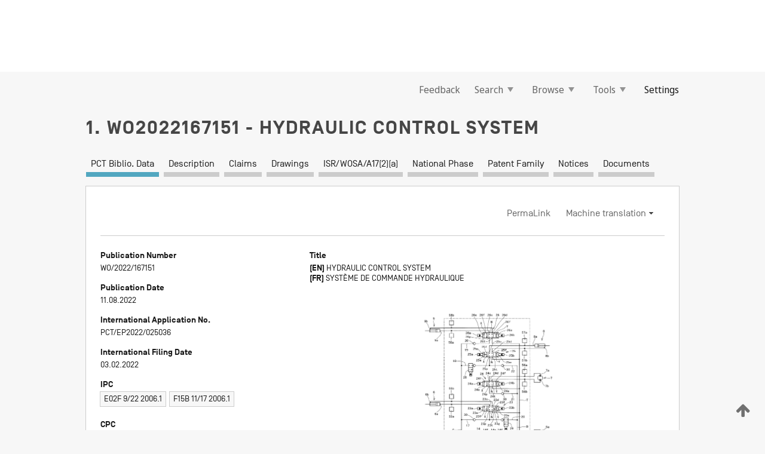

--- FILE ---
content_type: text/html;charset=UTF-8
request_url: https://patentscope.wipo.int/search/en/WO2022167151
body_size: 19257
content:
<!DOCTYPE html>
<html xmlns="http://www.w3.org/1999/xhtml"><head id="j_idt349">
	<meta http-equiv="X-UA-Compatible" content="IE=edge" />
	<meta lang="en" http-equiv="Content-Type" content="text/html;charset=utf-8" charset="utf-8" />

	
	<meta name="viewport" content="width=device-width, initial-scale=1.0, minimum-scale=1.0, maximum-scale=1.0" />
	
	<meta name="apple-mobile-web-app-capable" content="yes" />
	
	<meta name="apple-mobile-web-app-status-bar-style" content="black-translucent" />
		<meta name="Description" content="This patent search tool allows you not only to search the PCT database of about 2 million International Applications but also the worldwide patent collections. This search facility features: flexible search syntax; automatic word stemming and relevance ranking; as well as graphical results." />

   <meta name="language" content="en" />
   <meta name="applicationId" content="WO2022167151" />
   <meta name="keywords" content="HYDRAULIC CONTROL SYSTEM" />
   <meta name="description" content="Problem to be solved: To avoid a large size of a direction change-over valve and enable accurate supply flow control when providing a flow control valve at an upstream side of the direction change-over valve to change the relationship between supply flow rate and discharge flow rate for a hydraulic actuator. Solution: The configuration is to control a supply flow rate to a stick cylinder (8) based on an opening area of the stick's direction change-over valve (25) and stick's flow control valve (28), calculate a target opening area of the stick's flow control valve (28) based on a target supply flow rate from hydraulic pumps A, B to the stick cylinder (8), the opening area of the stick's direction change-over valve (25), and a target differential pressure between hydraulic pump A and a load pressure of stick cylinder (8), and control the stick's flow control valve (28) so as to keep the target opening area calculated." /><link rel="alternate" hreflang="en" href="https://patentscope.wipo.int/search/en/WO2022167151" /><link rel="alternate" hreflang="fr" href="https://patentscope.wipo.int/search/fr/WO2022167151" />

      <meta name="DC.type" content="Patent Application" />
      <meta name="DC.title" content="HYDRAULIC CONTROL SYSTEM" />
      <meta name="DC.identifier" content="WO2022167151" />
         <meta name="DC.creator" scheme="inventor" content="NAKAJIMA, Hideki" />
         <meta name="DC.creator" scheme="inventor" content="KIYASU, Koichi" />
         <meta name="DC.contributor" scheme="assignee" content="CATERPILLAR SARL" />

      <meta name="DC.date" scheme="issued" content="2022-08-11" />
		<meta name="Cache-Control" content="no-cache,no-store,must-revalidate" />
		<meta name="Expires" content="0" />
		<meta name="Pragma" content="no-cache" />
	
	<title>WO2022167151 HYDRAULIC CONTROL SYSTEM</title><link type="text/css" rel="stylesheet" href="/search/javax.faces.resource/theme.css.jsf?ln=primefaces-wipo" /><link type="text/css" rel="stylesheet" href="/search/javax.faces.resource/primefaces/fa/font-awesome.css.xhtml" /><script type="text/javascript" src="/search/javax.faces.resource/omnifaces.js.jsf?ln=omnifaces&amp;v=2.6.9"></script><link type="text/css" rel="stylesheet" href="/search/javax.faces.resource/css/components.css.jsf?ln=w-ps-cc" /><link type="text/css" rel="stylesheet" href="/search/javax.faces.resource/css/components.css.jsf?ln=ps-cc" /><link type="text/css" rel="stylesheet" href="/search/javax.faces.resource/css/common/common.css.jsf" /><link type="text/css" rel="stylesheet" href="/search/javax.faces.resource/css/common/primefaces-custom.css.jsf" /><link type="text/css" rel="stylesheet" href="/search/javax.faces.resource/css/common/wfaces-custom.css.jsf" /><link type="text/css" rel="stylesheet" href="/search/javax.faces.resource/css/wipo/ps-ulf-compatibility.css.jsf" /><link type="text/css" rel="stylesheet" href="/search/javax.faces.resource/css/detail.css.jsf" /><link type="text/css" rel="stylesheet" href="/search/javax.faces.resource/css/machine-translation.css.jsf" /><link type="text/css" rel="stylesheet" href="/search/javax.faces.resource/css/lightbox-ps.css.jsf?ln=lightbox" /><link type="text/css" rel="stylesheet" href="/search/javax.faces.resource/primefaces/components.css.xhtml" /><script type="text/javascript" src="/search/javax.faces.resource/primefaces/jquery/jquery.js.xhtml"></script><script type="text/javascript" src="/search/javax.faces.resource/primefaces/core.js.xhtml"></script><script type="text/javascript" src="/search/javax.faces.resource/primefaces/components.js.xhtml"></script><script type="text/javascript" src="/search/javax.faces.resource/primefaces/jquery/jquery-plugins.js.xhtml"></script><script type="text/javascript" src="/search/javax.faces.resource/jsf.js.jsf?ln=javax.faces"></script><link type="text/css" rel="stylesheet" href="/search/javax.faces.resource/primefaces/timeline/timeline.css.xhtml" /><script type="text/javascript" src="/search/javax.faces.resource/primefaces/timeline/timeline.js.xhtml"></script><script type="text/javascript" src="/search/javax.faces.resource/hotkey/hotkey.js.jsf?ln=primefaces&amp;v=6.1"></script><style type="text/css">
		/*	When the drawerTriggering element has a top/bottom padding/margin (as the mainmenu items), 
			the position of the drawer must be updated correspondignly.*/
		.settings-drawer.b-drawer.wf-drawer-fix-position {
			top: -0.75rem;
		}	
	</style><style type="text/css">
		/*	When the drawerTriggering element has a top/bottom padding/margin (as the mainmenu items), 
			the position of the drawer must be updated correspondignly.*/
		.feedback-drawer.b-drawer.wf-drawer-fix-position {
			top: -0.75rem;
		}
		
		.feedback-message {
			margin-top: 1rem;
		}
	</style><style type="text/css">
		/*	When the drawerTriggering element has a top/bottom padding/margin (as the mainmenu items), 
			the position of the drawer must be updated correspondignly.*/
		.feedback-drawer.b-drawer.wf-drawer-fix-position {
			top: -0.75rem;
		}
	</style><script type="text/javascript">if(window.PrimeFaces){PrimeFaces.settings.locale='en';}</script>
		<link href="/search/javax.faces.resource/w/css/wfaces.css.xhtml?v=1.0&amp;b=" rel="stylesheet" />
      <link rel="stylesheet" type="text/css" href="/search/javax.faces.resource/css/detail/WO2022167151.css?P20-MKPVH3-23856" />




	<script>
		var APP_CTX='/search';
	</script>
		<script src="/search/javax.faces.resource/w/js/wfaces.js.xhtml?v=1.0&amp;b="></script><script type="text/javascript">
		epctmsg.lbl_designations_specific="Specific";
		epctmsg.lbl_designations_none="None";
		epctmsg.lbl_designations_all="All";
		epctmsg.lbl_designations_changeSelec="Change selection";
		epctmsg.lbl_designations_chooseDesig="Choose specific designations";
		epctmsg.no_results_text="No match for:";
	</script><script type="text/javascript" src="/search/javax.faces.resource/js/psa.js.jsf"></script>
			<script src="https://webcomponents.wipo.int/polyfills/webcomponents-loader.js"></script>
	  		
	  		<script src="https://webcomponents.wipo.int/wipo-navbar/wipo-navbar.js"></script><script type="text/javascript" src="/search/javax.faces.resource/js/components.js.jsf?ln=w-ps-cc"></script>
      <script type="text/javascript">
	      const MAX_CHEMICAL_TEXT_TAB_INDEX = -1;
	      const SEARCH_REPORT_TAB_INDEX = 4;
         var taptaUrl= false;
      </script>
      
      <script id="taptaWidgetUrl" src="https://patentscope.wipo.int/translate/widget/app.js" data-mt-widget-site="patentscope"></script><script type="text/javascript" src="/search/javax.faces.resource/lightbox/js/lightbox-ps.js.jsf"></script><script type="text/javascript" src="/search/javax.faces.resource/lightbox/js/jqueryrotate.min.js.jsf"></script>
      
      <script src="/search/resources/js/lib/require.js" type="text/javascript" charset="utf-8"></script><script type="text/javascript" src="/search/javax.faces.resource/js/detail.js.jsf"></script></head><body dir="ltr">
<div class="wf-overlayPanel"></div><div id="pageBlockUI" class="ui-blockui-content ui-widget ui-widget-content ui-corner-all ui-helper-hidden ui-shadow">
	<div class="b-infobox b-infobox--has-spinner">
	  <h4 class="b-infobox__title">
	    Processing
	  </h4>
	  <div class="b-infobox__text">
	    <p>
	    	Please wait...
	    </p>
	  </div>
	</div></div><script id="pageBlockUI_s" type="text/javascript">$(function(){PrimeFaces.cw("BlockUI","widget_pageBlockUI",{id:"pageBlockUI",block:"@(.b-page)"});});</script>
<div class="b-page b-page--application">
	<div class="b-navigation b-navigation--has-close"><wipo-navbar appId='app-0072' applicationName='PATENTSCOPE' applicationLink='/search/en' applicationCategory='patents' login='/search/wiposso/login' logout='/search/wiposso/logout' sso='unauthenticated' language='en' languageOptions='[{"code":"en","name":null,"link":null,"targetTab":null},{"code":"fr","name":null,"link":"/search/fr/detail.jsf?docId=WO2022167151","targetTab":null},{"code":"de","name":null,"link":"/search/de/detail.jsf?docId=WO2022167151","targetTab":null},{"code":"es","name":null,"link":"/search/es/detail.jsf?docId=WO2022167151","targetTab":null},{"code":"pt","name":null,"link":"/search/pt/detail.jsf?docId=WO2022167151","targetTab":null},{"code":"ru","name":null,"link":"/search/ru/detail.jsf?docId=WO2022167151","targetTab":null},{"code":"ja","name":null,"link":"/search/ja/detail.jsf?docId=WO2022167151","targetTab":null},{"code":"zh","name":null,"link":"/search/zh/detail.jsf?docId=WO2022167151","targetTab":null},{"code":"ko","name":null,"link":"/search/ko/detail.jsf?docId=WO2022167151","targetTab":null},{"code":"ar","name":null,"link":"/search/ar/detail.jsf?docId=WO2022167151","targetTab":null}]' userOptions='[{"code":null,"name":"SESSION QUERIES","link":"/search/en/reg/user_session_queries.jsf","targetTab":"_self"},{"code":null,"name":"SAVED QUERIES ","link":"/search/en/reg/user_queries.jsf","targetTab":"_self"},{"code":null,"name":"MARKUSH BATCHES","link":"/search/en/chemc/batches.jsf","targetTab":"_self"},{"code":null,"name":"WATCHED APPLICATIONS","link":"/search/en/reg/watching.jsf","targetTab":"_self"}]' helpOptions='[{"code":"contact","name":null,"link":"https://www3.wipo.int/contact/en/area.jsp?area=patentscope-db","targetTab":null},{"code":"faq","name":null,"link":"https://www.wipo.int/patentscope/en/faqs_patentscope.html","targetTab":null}]' helpMore='[{"code":null,"name":"PATENTSCOPE USERS COMMUNITY","link":"https://www.linkedin.com/groups/9811620/","targetTab":"_blank"},{"code":null,"name":"PATENTSCOPE HELP","link":"/search/en/help/help.jsf","targetTab":"_self"},{"code":null,"name":"TERMS OF USE","link":"https://www.wipo.int/patentscope/en/data/terms_patentscope.html","targetTab":"_blank"},{"code":null,"name":"PRIVACY POLICY","link":"https://www.wipo.int/tools/en/privacy_policy-ipportal.html","targetTab":"_blank"}]' hide-search='true'><div style='background:black; height: 48px; width: 100%'></div></wipo-navbar>

	<div class="ps-mainmenu--container">
<form id="formMainMenu" name="formMainMenu" method="post" action="/search/en/detail.jsf?docId=WO2022167151" enctype="application/x-www-form-urlencoded">
<input type="hidden" name="formMainMenu" value="formMainMenu" />

	
	
			<div class="ps-mainmenu">

				<div class="ps-mainmenu--item">
				</div>
				
				<div class="ps-mainmenu--item">
	
	<div class="ps-drawer-trigger b-pointer b-pointer--is-toggle" aria-controls="feedback_drawer"><a id="formMainMenu:feedbackLink" href="#" onclick="mojarra.ab(this,event,'action',0,'feedbackForm');return false">Feedback</a>
	</div>
				</div>
			
				<div class="ps-mainmenu--item">
		<button id="formMainMenu:triggerSearchMenu" class="ps-plain-button " type="button">Search
			<span class="icon-wrapper small-arrow-down-icon"></span>
		</button><div id="formMainMenu:j_idt3349" class="ui-menu ui-menu-dynamic ui-widget ui-widget-content ui-corner-all ui-helper-clearfix ui-shadow ps-mainmenu--submenu" role="menu"><div tabindex="0" class="ui-helper-hidden-accessible"></div><ul class="ui-menu-list ui-helper-reset"><li class="ui-menuitem ui-widget ui-corner-all" role="menuitem"><a tabindex="-1" id="formMainMenu:simpleSearch" class="ui-menuitem-link ui-corner-all" href="#" onclick="document.location.href='/search/en/search.jsf';PrimeFaces.ab({s:&quot;formMainMenu:simpleSearch&quot;,f:&quot;formMainMenu&quot;});return false;"><span class="ui-menuitem-text">Simple</span></a></li><li class="ui-menuitem ui-widget ui-corner-all" role="menuitem"><a tabindex="-1" id="formMainMenu:advancedSearch" class="ui-menuitem-link ui-corner-all" href="#" onclick="document.location.href='/search/en/advancedSearch.jsf';PrimeFaces.ab({s:&quot;formMainMenu:advancedSearch&quot;,f:&quot;formMainMenu&quot;});return false;"><span class="ui-menuitem-text">Advanced Search</span></a></li><li class="ui-menuitem ui-widget ui-corner-all" role="menuitem"><a tabindex="-1" id="formMainMenu:structuredSearch" class="ui-menuitem-link ui-corner-all" href="#" onclick="document.location.href='/search/en/structuredSearch.jsf';PrimeFaces.ab({s:&quot;formMainMenu:structuredSearch&quot;,f:&quot;formMainMenu&quot;});return false;"><span class="ui-menuitem-text">Field Combination</span></a></li><li class="ui-menuitem ui-widget ui-corner-all" role="menuitem"><a tabindex="-1" id="formMainMenu:clir" class="ui-menuitem-link ui-corner-all" href="#" onclick="document.location.href='/search/en/clir/clir.jsf';PrimeFaces.ab({s:&quot;formMainMenu:clir&quot;,f:&quot;formMainMenu&quot;});return false;"><span class="ui-menuitem-text">Cross Lingual Expansion</span></a></li><li class="ui-menuitem ui-widget ui-corner-all" role="menuitem"><a tabindex="-1" class="ui-menuitem-link ui-corner-all" href="#" onclick="document.location.href='/search/en/chemc/chemc.jsf';PrimeFaces.ab({s:&quot;formMainMenu:j_idt3350&quot;,f:&quot;formMainMenu&quot;});return false;"><span class="ui-menuitem-text">Chemical compounds (login required)</span></a></li></ul></div><script id="formMainMenu:j_idt3349_s" type="text/javascript">$(function(){PrimeFaces.cw("PlainMenu","widget_formMainMenu_j_idt3349",{id:"formMainMenu:j_idt3349",overlay:true,my:"left top",at:"left bottom",trigger:"formMainMenu:triggerSearchMenu",triggerEvent:"click"});});</script>
				</div>

	
				<div class="ps-mainmenu--item">
		<button id="formMainMenu:triggerBrowseMenu" class="ps-plain-button " type="button">Browse
			<span class="icon-wrapper small-arrow-down-icon"></span>
		</button><div id="formMainMenu:j_idt3360" class="ui-menu ui-menu-dynamic ui-widget ui-widget-content ui-corner-all ui-helper-clearfix ui-shadow ui-menu-toggleable ps-mainmenu--submenu" role="menu"><div tabindex="0" class="ui-helper-hidden-accessible"></div><ul class="ui-menu-list ui-helper-reset"><li class="ui-menuitem ui-widget ui-corner-all" role="menuitem"><a tabindex="-1" id="formMainMenu:browseByWeek" class="ui-menuitem-link ui-corner-all" href="#" onclick="document.location.href='/search/en/resultWeeklyBrowse.jsf';PrimeFaces.ab({s:&quot;formMainMenu:browseByWeek&quot;,f:&quot;formMainMenu&quot;});return false;"><span class="ui-menuitem-text">Browse by Week (PCT)</span></a></li><li class="ui-menuitem ui-widget ui-corner-all" role="menuitem"><a tabindex="-1" id="formMainMenu:pctBrowse" class="ui-menuitem-link ui-corner-all" href="#" onclick="document.location.href='/search/en/pctBrowse.jsf';PrimeFaces.ab({s:&quot;formMainMenu:pctBrowse&quot;,f:&quot;formMainMenu&quot;});return false;"><span class="ui-menuitem-text">Gazette Archive</span></a></li><li class="ui-menuitem ui-widget ui-corner-all" role="menuitem"><a tabindex="-1" id="formMainMenu:sequenceListing" class="ui-menuitem-link ui-corner-all" href="#" onclick="document.location.href='/search/en/sequences.jsf';PrimeFaces.ab({s:&quot;formMainMenu:sequenceListing&quot;,f:&quot;formMainMenu&quot;});return false;"><span class="ui-menuitem-text">Sequence listing</span></a></li><li id="formMainMenu:j_idt3361" class="ui-widget-header ui-corner-all"><h3><span class="ui-icon ui-icon-triangle-1-s"></span>National Phase Entries</h3></li><li class="ui-menuitem ui-widget ui-corner-all ui-submenu-child" role="menuitem"><a tabindex="-1" id="formMainMenu:pctNPE" class="ui-menuitem-link ui-corner-all" href="/search/static/npe/npe.zip"><span class="ui-menuitem-text"><table>
<tbody>
<tr>
<td>National Phase Entries Full download </td>
<td><label class="icon-wrapper http-download-icon ps-left-space"></label></td>
<td>
									<a href="ftp://ftp.wipo.int/patentscope/pdf/npe/npe.zip" class="icon-wrapper ftp-download-icon ps-left-space"></a></td>
</tr>
</tbody>
</table>
</span></a></li><li class="ui-menuitem ui-widget ui-corner-all ui-submenu-child" role="menuitem"><a tabindex="-1" id="formMainMenu:pctNPEinc" class="ui-menuitem-link ui-corner-all" href="/search/static/npe/npe-incremental.zip"><span class="ui-menuitem-text"><table>
<tbody>
<tr>
<td>National Phase Entries Incremental download (last 7 days) </td>
<td><label class="icon-wrapper http-download-icon ps-left-space"></label></td>
<td>
									<a href="ftp://ftp.wipo.int/patentscope/pdf/npe/npe-incremental.zip" class="icon-wrapper ftp-download-icon ps-left-space"></a></td>
</tr>
</tbody>
</table>
</span></a></li><li id="formMainMenu:j_idt3370" class="ui-widget-header ui-corner-all"><h3><span class="ui-icon ui-icon-triangle-1-s"></span>Authority File </h3></li><li class="ui-menuitem ui-widget ui-corner-all ui-submenu-child" role="menuitem"><a tabindex="-1" id="formMainMenu:authorityFileST37" class="ui-menuitem-link ui-corner-all" href="/search/static/authority/WO_AF.zip"><span class="ui-menuitem-text"><table>
<tbody>
<tr>
<td>Authority File  Download Standard ST37</td>
<td><label class="icon-wrapper http-download-icon ps-left-space"></label></td>
<td>
									<a href="ftp://ftp.wipo.int/patentscope/pdf/gazette/WO_AF.zip" class="icon-wrapper ftp-download-icon ps-left-space"></a></td>
</tr>
</tbody>
</table>
</span></a></li></ul></div><script id="formMainMenu:j_idt3360_s" type="text/javascript">$(function(){PrimeFaces.cw("PlainMenu","widget_formMainMenu_j_idt3360",{id:"formMainMenu:j_idt3360",toggleable:true,overlay:true,my:"left top",at:"left bottom",trigger:"formMainMenu:triggerBrowseMenu",triggerEvent:"click"});});</script>
		
				</div><div id="formMainMenu:toolsMainMenu" class="ps-mainmenu--item js-multiDocumentDownloadEnabled">
		<button id="formMainMenu:triggerToolsMenu" class="ps-plain-button " type="button">Tools
			<span class="icon-wrapper small-arrow-down-icon"></span>
		</button><div id="formMainMenu:j_idt3384" class="ui-menu ui-menu-dynamic ui-widget ui-widget-content ui-corner-all ui-helper-clearfix ui-shadow ps-mainmenu--submenu" role="menu"><div tabindex="0" class="ui-helper-hidden-accessible"></div><ul class="ui-menu-list ui-helper-reset"><li class="ui-menuitem ui-widget ui-corner-all" role="menuitem"><a tabindex="-1" class="ui-menuitem-link ui-corner-all" href="https://patentscope.wipo.int/translate/translate.jsf?interfaceLanguage=en" target="_blank"><span class="ui-menuitem-text">WIPO Translate</span></a></li><li class="ui-menuitem ui-widget ui-corner-all" role="menuitem"><a tabindex="-1" class="ui-menuitem-link ui-corner-all" href="https://wipopearl.wipo.int/en/linguistic" target="_blank"><span class="ui-menuitem-text">WIPO Pearl</span></a></li><li class="ui-menuitem ui-widget ui-corner-all" role="menuitem"><a tabindex="-1" id="formMainMenu:greenInventory" class="ui-menuitem-link ui-corner-all" href="https://www.wipo.int/classifications/ipc/green-inventory/home" target="_blank"><span class="ui-menuitem-text">IPC Green Inventory</span></a></li><li class="ui-menuitem ui-widget ui-corner-all" role="menuitem"><a tabindex="-1" id="formMainMenu:aiIndexEn" class="ui-menuitem-link ui-corner-all" href="https://www.wipo.int/tech_trends/en/artificial_intelligence/patentscope.html" target="_blank"><span class="ui-menuitem-text">Artificial Intelligence Index</span></a></li><li class="ui-menuitem ui-widget ui-corner-all" role="menuitem"><a tabindex="-1" id="formMainMenu:covid19" class="ui-menuitem-link ui-corner-all" href="#" onclick="document.location.href='/search/en/covid19.jsf';PrimeFaces.ab({s:&quot;formMainMenu:covid19&quot;,f:&quot;formMainMenu&quot;});return false;"><span class="ui-menuitem-text">Support COVID-19 efforts</span></a></li><li class="ui-menuitem ui-widget ui-corner-all" role="menuitem"><a tabindex="-1" id="formMainMenu:sdg" class="ui-menuitem-link ui-corner-all" href="#" onclick="document.location.href='/search/en/sdg.jsf';PrimeFaces.ab({s:&quot;formMainMenu:sdg&quot;,f:&quot;formMainMenu&quot;});return false;"><span class="ui-menuitem-text">Sustainable Development Goals (SDGs)</span></a></li><li class="ui-menuitem ui-widget ui-corner-all" role="menuitem"><a tabindex="-1" class="ui-menuitem-link ui-corner-all" href="https://www.wipo.int/patent_register_portal" target="_blank"><span class="ui-menuitem-text">Portal to patent registers</span></a></li></ul></div><script id="formMainMenu:j_idt3384_s" type="text/javascript">$(function(){PrimeFaces.cw("PlainMenu","widget_formMainMenu_j_idt3384",{id:"formMainMenu:j_idt3384",overlay:true,my:"left top",at:"left bottom",trigger:"formMainMenu:triggerToolsMenu",triggerEvent:"click"});});</script></div>
	
	
				<div class="ps-mainmenu--item">
	
	<div class="ps-drawer-trigger b-pointer b-pointer--is-toggle" aria-controls="settings_drawer">
						<span>Settings</span>
	</div>
				</div>
				
		    </div><input type="hidden" name="javax.faces.ViewState" id="j_id1:javax.faces.ViewState:0" value="2589408552293841282:5841761334283279057" autocomplete="off" />
</form>
	</div>
		<div id="settings_drawer" class="ps-drawer b-drawer b-workbench-filter-advanced     wf-drawer-fix-position      settings-drawer">

			<div class="b-drawer__step">
				<h2 class="b-drawer__title">Settings</h2>
					<div class="b-drawer__title-actions"><button id="j_idt3403" name="j_idt3403" class="b-button" onclick="PrimeFaces.ab({s:&quot;j_idt3403&quot;,f:&quot;settingsForm&quot;,u:&quot;settingsForm&quot;});return false;" type="submit"><span class="ui-button-text ui-c">Reset</span></button><script id="j_idt3403_s" type="text/javascript">PrimeFaces.cw("CommandButton","widget_j_idt3403",{id:"j_idt3403"});</script><button id="j_idt3404" name="j_idt3404" class="b-button b-button--is-type_primary js-close-pointer js-close-button" onclick="onDrawerClose(this);" type="button" aria-controls="settings_drawer"><span class="ui-button-text ui-c">Close</span></button><script id="j_idt3404_s" type="text/javascript">PrimeFaces.cw("CommandButton","widget_j_idt3404",{id:"j_idt3404"});</script>
					</div>
			</div>

			<div class="ps-drawer--content">
<form id="settingsForm" name="settingsForm" method="post" action="/search/en/detail.jsf?docId=WO2022167151" enctype="application/x-www-form-urlencoded">
<input type="hidden" name="settingsForm" value="settingsForm" />
<div id="settingsForm:j_idt3406" class="ui-tabmenu ui-widget ui-widget-content ui-corner-all ps-tabmenu ps-tabmenu--is-plain"><ul class="ui-tabmenu-nav ui-helper-reset ui-helper-clearfix ui-widget-header ui-corner-all" role="tablist"><li class="ui-tabmenuitem ui-state-default ui-state-active ui-corner-top" role="tab" aria-expanded="true" aria-selected="true"><a tabindex="-1" class="ui-menuitem-link ui-corner-all" href="#" onclick="PrimeFaces.ab({s:&quot;settingsForm:j_idt3407&quot;,u:&quot;settingsForm&quot;,f:&quot;settingsForm&quot;});return false;"><span class="ui-menuitem-text">Query</span></a></li><li class="ui-tabmenuitem ui-state-default ui-corner-top" role="tab" aria-expanded="false" aria-selected="false"><a tabindex="-1" class="ui-menuitem-link ui-corner-all" href="#" onclick="PrimeFaces.ab({s:&quot;settingsForm:j_idt3408&quot;,u:&quot;settingsForm&quot;,f:&quot;settingsForm&quot;});return false;"><span class="ui-menuitem-text">Office</span></a></li><li class="ui-tabmenuitem ui-state-default ui-corner-top" role="tab" aria-expanded="false" aria-selected="false"><a tabindex="-1" class="ui-menuitem-link ui-corner-all" href="#" onclick="PrimeFaces.ab({s:&quot;settingsForm:j_idt3409&quot;,u:&quot;settingsForm&quot;,f:&quot;settingsForm&quot;});return false;"><span class="ui-menuitem-text">Result</span></a></li><li class="ui-tabmenuitem ui-state-default ui-corner-top" role="tab" aria-expanded="false" aria-selected="false"><a tabindex="-1" class="ui-menuitem-link ui-corner-all" href="#" onclick="PrimeFaces.ab({s:&quot;settingsForm:j_idt3410&quot;,u:&quot;settingsForm&quot;,f:&quot;settingsForm&quot;});return false;"><span class="ui-menuitem-text">Download</span></a></li><li class="ui-tabmenuitem ui-state-default ui-corner-top" role="tab" aria-expanded="false" aria-selected="false"><a tabindex="-1" class="ui-menuitem-link ui-corner-all" href="#" onclick="PrimeFaces.ab({s:&quot;settingsForm:j_idt3411&quot;,u:&quot;settingsForm&quot;,f:&quot;settingsForm&quot;});return false;"><span class="ui-menuitem-text">Interface</span></a></li></ul></div><script id="settingsForm:j_idt3406_s" type="text/javascript">PrimeFaces.cw("TabMenu","widget_settingsForm_j_idt3406",{id:"settingsForm:j_idt3406"});</script><div id="settingsForm:querySection" class="ui-outputpanel ui-widget">
	<div id="settingsForm:j_idt3413" class="b-edit-panel">
		<div class="b-edit-panel__content">

	<div id="settingsForm:j_idt3414" class="b-edit-panel__section-group">
		<div class="b-edit-panel__section b-view-panel__section--slots_two">
    
    <div id="settingsForm:j_idt3415" class="b-view-panel__slot w-slot">
	<div id="settingsForm:queryLanguage">
		<div class="b-input b-input-dropdown b-input--has-floatlabel b-input--is-select                         ">
	
			<div class="b-input__table">
				<div class="b-input__table-td b-input__table-td__dropdown">
					<label class="b-input__label b-input__label"><label>Query Language</label>
					</label><select id="settingsForm:queryLanguage:input" name="settingsForm:queryLanguage:input" class="b-input__input b-input__dropdown-input" size="1" onselect="" tabindex="" onchange="PrimeFaces.ab({s:this,e:&quot;change&quot;,p:&quot;settingsForm:queryLanguage:input&quot;,u:&quot;@(.js-searchTextLanguage-option)&quot;});">	<option value="ar">Arabic</option>
	<option value="bg">Bulgarian</option>
	<option value="zh">Chinese</option>
	<option value="hr">Croatian</option>
	<option value="cs">Czech</option>
	<option value="da">Danish</option>
	<option value="nl">Dutch</option>
	<option value="en">English</option>
	<option value="et">Estonian</option>
	<option value="fi">Finnish</option>
	<option value="fr">French</option>
	<option value="ge">Georgian</option>
	<option value="de">German</option>
	<option value="el">Greek</option>
	<option value="he">Hebrew</option>
	<option value="hu">Hungarian</option>
	<option value="id">Indonesian</option>
	<option value="it">Italian</option>
	<option value="ja">Japanese</option>
	<option value="kk">Kazakh</option>
	<option value="kh">Khmer</option>
	<option value="ko">Korean</option>
	<option value="lo">Lao</option>
	<option value="lv">Latvian</option>
	<option value="lt">Lithuanian </option>
	<option value="ms">Malay</option>
	<option value="no">Norvegian</option>
	<option value="pl">Polish</option>
	<option value="pt">Portuguese</option>
	<option value="ro">Romanian</option>
	<option value="ru">Russian</option>
	<option value="sr">Serbian</option>
	<option value="sk">Slovak</option>
	<option value="es">Spanish</option>
	<option value="sv">Swedish</option>
	<option value="th">Thai</option>
	<option value="tr">Turkish</option>
	<option value="vn">Vietnamese</option>
	<option value="GUI" selected="selected">Default</option>
</select>
	
				</div>
			</div><div id="settingsForm:queryLanguage:error"></div><div id="settingsForm:queryLanguage:info"></div>
		</div>
	</div>
	</div>
			
		</div>
	</div>

	<div id="settingsForm:j_idt3476" class="b-edit-panel__section-group">
		<div class="b-edit-panel__section b-view-panel__section--slots_three">
    
    <div id="settingsForm:j_idt3477" class="b-view-panel__slot w-slot">
	<div id="settingsForm:stemmingOption">
		
		<div class="b-input b-input-checkbox                    ">
			<div class="b-input__checkbox-input">
				<fieldset class="b-input__checkbox-group">
      				<div class="b-input__table">
						<label class="b-input__checkbox-item b-input__table-tr"><input id="settingsForm:stemmingOption:input" type="checkbox" name="settingsForm:stemmingOption:input" checked="checked" tabindex="" onclick="PrimeFaces.ab({s:this,e:&quot;click&quot;,p:&quot;settingsForm:stemmingOption:input&quot;,u:&quot;@(.js-stemming-option)&quot;});" />
							<span class="b-input__checkbox-item-text b-input__table-td b-input__checkbox-input-label">Stemming
							</span>
						</label>
					</div>
				</fieldset>
			</div><div id="settingsForm:stemmingOption:error"></div><div id="settingsForm:stemmingOption:info"></div>
	</div>
	</div>
	</div>
    
    <div id="settingsForm:j_idt3497" class="b-view-panel__slot w-slot">
	<div id="settingsForm:singleFamilyMemberOption">
		
		<div class="b-input b-input-checkbox                    ">
			<div class="b-input__checkbox-input">
				<fieldset class="b-input__checkbox-group">
      				<div class="b-input__table">
						<label class="b-input__checkbox-item b-input__table-tr"><input id="settingsForm:singleFamilyMemberOption:input" type="checkbox" name="settingsForm:singleFamilyMemberOption:input" tabindex="" onclick="PrimeFaces.ab({s:this,e:&quot;click&quot;,p:&quot;settingsForm:singleFamilyMemberOption:input&quot;,u:&quot;@(.js-singleFamilyMember-option)&quot;});" />
							<span class="b-input__checkbox-item-text b-input__table-td b-input__checkbox-input-label">Single Family Member
							</span>
						</label>
					</div>
				</fieldset>
			</div><div id="settingsForm:singleFamilyMemberOption:error"></div><div id="settingsForm:singleFamilyMemberOption:info"></div>
	</div>
	</div>
	</div>
    
    <div id="settingsForm:j_idt3517" class="b-view-panel__slot w-slot">
	<div id="settingsForm:includeNplOption">
		
		<div class="b-input b-input-checkbox                    ">
			<div class="b-input__checkbox-input">
				<fieldset class="b-input__checkbox-group">
      				<div class="b-input__table">
						<label class="b-input__checkbox-item b-input__table-tr"><input id="settingsForm:includeNplOption:input" type="checkbox" name="settingsForm:includeNplOption:input" tabindex="" onclick="PrimeFaces.ab({s:this,e:&quot;click&quot;,p:&quot;settingsForm:includeNplOption:input&quot;,u:&quot;@(.js-includeNPL-option)&quot;});" />
							<span class="b-input__checkbox-item-text b-input__table-td b-input__checkbox-input-label">Include NPL
							</span>
						</label>
					</div>
				</fieldset>
			</div><div id="settingsForm:includeNplOption:error"></div><div id="settingsForm:includeNplOption:info"></div>
	</div>
	</div>
	</div>
			
		</div>
	</div>

	<div id="settingsForm:j_idt3554" class="b-edit-panel__section-group">
		<div class="b-edit-panel__section b-view-panel__section--slots_three">
    
    <div id="settingsForm:j_idt3555" class="b-view-panel__slot w-slot">
	<div id="settingsForm:sortOption">
		<div class="b-input b-input-dropdown b-input--has-floatlabel b-input--is-select                         ">
	
			<div class="b-input__table">
				<div class="b-input__table-td b-input__table-td__dropdown">
					<label class="b-input__label b-input__label">Sort by:
					</label><select id="settingsForm:sortOption:input" name="settingsForm:sortOption:input" class="b-input__input b-input__dropdown-input" size="1" onselect="" tabindex="" onchange="mojarra.ab(this,event,'change',0,0)">	<option value="-score" selected="selected">Relevance</option>
	<option value="-DP">Pub Date Desc</option>
	<option value="+DP">Pub Date Asc</option>
	<option value="-AD">App Date Desc</option>
	<option value="+AD">App Date Asc</option>
</select>
	
				</div>
			</div><div id="settingsForm:sortOption:error"></div><div id="settingsForm:sortOption:info"></div>
		</div>
	</div>
	</div>
    
    <div id="settingsForm:j_idt3577" class="b-view-panel__slot w-slot">
	<div id="settingsForm:lengthOption">
		<div class="b-input b-input-dropdown b-input--has-floatlabel b-input--is-select                         ">
	
			<div class="b-input__table">
				<div class="b-input__table-td b-input__table-td__dropdown">
					<label class="b-input__label b-input__label"><label>List Length</label>
					</label><select id="settingsForm:lengthOption:input" name="settingsForm:lengthOption:input" class="b-input__input b-input__dropdown-input" size="1" onselect="" tabindex="" onchange="mojarra.ab(this,event,'change',0,0)">	<option value="10" selected="selected">10</option>
	<option value="50">50</option>
	<option value="100">100</option>
	<option value="200">200</option>
</select>
	
				</div>
			</div><div id="settingsForm:lengthOption:error"></div><div id="settingsForm:lengthOption:info"></div>
		</div>
	</div>
	</div>
    
    <div id="settingsForm:j_idt3602" class="b-view-panel__slot w-slot">
	<div id="settingsForm:j_idt3603">
		<div class="b-input b-input-dropdown b-input--has-floatlabel b-input--is-select                         ">
	
			<div class="b-input__table">
				<div class="b-input__table-td b-input__table-td__dropdown">
					<label class="b-input__label b-input__label">Result List View
					</label><select id="settingsForm:j_idt3603:input" name="settingsForm:j_idt3603:input" class="b-input__input b-input__dropdown-input" size="1" onselect="" tabindex="" onchange="mojarra.ab(this,event,'change',0,0)">	<option value="SIMPLE_VIEW">Simple</option>
	<option value="DOUBLE_VIEW">Double</option>
	<option value="ALL_VIEW" selected="selected">All</option>
	<option value="ALL_VIEW_IMAGE">All+Image</option>
	<option value="IMAGE_ONLY">Image</option>
	<option value="MULTI_LANGS">Multi-columns</option>
</select>
	
				</div>
			</div><div id="settingsForm:j_idt3603:error"></div><div id="settingsForm:j_idt3603:info"></div>
		</div>
	</div>
	</div>
			
		</div>
	</div>
		</div>
	</div></div><input type="hidden" name="javax.faces.ViewState" id="j_id1:javax.faces.ViewState:1" value="2589408552293841282:5841761334283279057" autocomplete="off" />
</form>
			</div>
		</div>
		<div id="feedback_drawer" class="ps-drawer b-drawer b-workbench-filter-advanced     wf-drawer-fix-position      feedback-drawer">

			<div class="b-drawer__step">
				<h2 class="b-drawer__title">Feedback</h2>
					<div class="b-drawer__title-actions"><button id="j_idt4212" name="j_idt4212" class="b-button js-close-pointer js-close-button" onclick="PrimeFaces.ab({s:&quot;j_idt4212&quot;,p:&quot;j_idt4212&quot;,u:&quot;feedbackForm&quot;});return false;" type="submit" aria-controls="feedback_drawer"><span class="ui-button-text ui-c">Close</span></button><script id="j_idt4212_s" type="text/javascript">PrimeFaces.cw("CommandButton","widget_j_idt4212",{id:"j_idt4212"});</script>
					</div>
			</div>

			<div class="ps-drawer--content">
<form id="feedbackForm" name="feedbackForm" method="post" action="/search/en/detail.jsf?docId=WO2022167151" enctype="application/x-www-form-urlencoded">
<input type="hidden" name="feedbackForm" value="feedbackForm" />
<span id="feedbackForm:feedbackPanel">
			<div class="feedback-message"><p>Please let us know your thoughts on PATENTSCOPE or tell us what you feel is missing or how we could improve it.</p>
			</div>
	<div id="feedbackForm:j_idt4216" class="b-edit-panel">
		<div class="b-edit-panel__content">

	<div id="feedbackForm:j_idt4217" class="b-edit-panel__section-group">
		<div class="b-edit-panel__section ">
    
    <div id="feedbackForm:j_idt4218" class="b-view-panel__slot w-slot">
	<div id="feedbackForm:feedback">
		<div class="b-input b-input-text-area b-input--has-floatlabel      b-input--is-required                      ">
	
			<div class="b-input__table">
				<div class="b-input__table-td">
	
					<label class="b-input__label"><span class="ie-bg-label">Your feedback</span></label><textarea id="feedbackForm:feedback:input" name="feedbackForm:feedback:input" cols="20" rows="3" tabindex="" maxlength="2147483647" style="overflow-y: auto; " aria-required="true" class="ui-inputfield ui-inputtextarea ui-widget ui-state-default ui-corner-all b-input__text-area-input  ui-inputtextarea-resizable"></textarea><script id="feedbackForm:feedback:input_s" type="text/javascript">$(function(){PrimeFaces.cw("InputTextarea","widget_feedbackForm_feedback_input",{id:"feedbackForm:feedback:input",autoResize:true,counter:"feedbackForm:feedback:display",counterTemplate:"{0} characters remaining."});});</script>
	
				</div>
			</div><div id="feedbackForm:feedback:error"></div><div id="feedbackForm:feedback:info"></div>
		</div>
	</div>
	<div id="feedbackForm:contactEmail">
		<div class="b-input b-input-text b-input--has-floatlabel       b-input--is-required                   ">
			<div class="b-input__table" style="width: 100%">
				<div class="b-input__table-td">
					<label class="b-input__label">Contact email
					</label><input id="feedbackForm:contactEmail:input" type="text" name="feedbackForm:contactEmail:input" autocomplete="off" class="b-input__input b-input__text-input                       " onkeydown="" onkeyup="" style="" tabindex="" title="" />
				</div><div id="feedbackForm:contactEmail:buttons" class="b-input__button-wrapper"><button id="feedbackForm:contactEmail:j_idt4243" name="feedbackForm:contactEmail:j_idt4243" class="b-button b-button--is-type_primary" onclick="PrimeFaces.ab({s:&quot;feedbackForm:contactEmail:j_idt4243&quot;,p:&quot;feedbackForm&quot;,u:&quot;feedbackForm&quot;,onco:function(xhr,status,args){if (args &amp;&amp; args.closeDrawer) { PSComponents.closeDrawer('feedback_drawer'); };}});return false;" type="submit"><span class="ui-button-text ui-c">Send</span></button><script id="feedbackForm:contactEmail:j_idt4243_s" type="text/javascript">PrimeFaces.cw("CommandButton","widget_feedbackForm_contactEmail_j_idt4243",{id:"feedbackForm:contactEmail:j_idt4243"});</script></div>
	
		     </div><div id="feedbackForm:contactEmail:error"></div><div id="feedbackForm:contactEmail:info"></div>
	    </div>
    </div>
	</div>
			
		</div>
	</div>
		</div>
	</div><span id="feedbackForm:j_idt4296"></span><script type="text/javascript">$(function(){PrimeFaces.focus('feedbackForm:feedback:input');});</script></span><input type="hidden" name="javax.faces.ViewState" id="j_id1:javax.faces.ViewState:2" value="2589408552293841282:5841761334283279057" autocomplete="off" />
</form>
			</div>
		</div>
		<div id="goto_drawer" class="ps-drawer b-drawer b-workbench-filter-advanced     wf-drawer-fix-position      goto-drawer">

			<div class="b-drawer__step">
				<h2 class="b-drawer__title">Goto Application</h2>
			</div>

			<div class="ps-drawer--content">
<form id="gotoForm" name="gotoForm" method="post" action="/search/en/detail.jsf?docId=WO2022167151" enctype="application/x-www-form-urlencoded">
<input type="hidden" name="gotoForm" value="gotoForm" />

	<div id="gotoForm:j_idt4325" class="b-edit-panel">
		<div class="b-edit-panel__content">

	<div id="gotoForm:j_idt4326" class="b-edit-panel__section-group">
		<div class="b-edit-panel__section ">
    
    <div id="gotoForm:j_idt4327" class="b-view-panel__slot w-slot">
	<div id="gotoForm:gotoApplicationNumber">
		<div class="b-input b-input-text b-input--has-floatlabel       b-input--is-required                   ">
			<div class="b-input__table" style="width: 100%">
				<div class="b-input__table-td">
					<label class="b-input__label">Application Id/Number
					</label><input id="gotoForm:gotoApplicationNumber:input" type="text" name="gotoForm:gotoApplicationNumber:input" autocomplete="off" class="b-input__input b-input__text-input                       " onkeydown="if (event.keyCode == 13) {$('.js-goto-button').click(); return false;}" onkeyup="" style="" tabindex="" title="" />
				</div><div id="gotoForm:gotoApplicationNumber:buttons" class="b-input__button-wrapper"><button id="gotoForm:gotoApplicationNumber:j_idt4329" name="gotoForm:gotoApplicationNumber:j_idt4329" class="b-button-medium primary js-goto-button" onclick="PrimeFaces.ab({s:&quot;gotoForm:gotoApplicationNumber:j_idt4329&quot;,u:&quot;gotoForm&quot;});return false;" type="submit"><span class="ui-button-icon-left ui-icon ui-c b-icon b-icon--search"></span><span class="ui-button-text ui-c"></span></button><script id="gotoForm:gotoApplicationNumber:j_idt4329_s" type="text/javascript">PrimeFaces.cw("CommandButton","widget_gotoForm_gotoApplicationNumber_j_idt4329",{id:"gotoForm:gotoApplicationNumber:j_idt4329"});</script></div>
	
		     </div><div id="gotoForm:gotoApplicationNumber:error"></div><div id="gotoForm:gotoApplicationNumber:info"></div>
	    </div>
    </div>
	</div>
			
		</div>
	</div>
		</div>
	</div><span id="gotoForm:j_idt4382"></span><script type="text/javascript">$(function(){PrimeFaces.focus('gotoForm:gotoApplicationNumber');});</script><input type="hidden" name="javax.faces.ViewState" id="j_id1:javax.faces.ViewState:3" value="2589408552293841282:5841761334283279057" autocomplete="off" />
</form>
			</div>
		</div>
		
		
		<div class="b-navigation-floater-bottom">
			<a class="fa fa-fw fa-arrow-up" style="text-decoration:none; float: right; color: #707070; font-size: 26px; margin: 20px;" onclick="wscrollToTop();"></a>
		</div>
		
	</div>
 
<div class="b-page-header">
<form id="headerForm" name="headerForm" method="post" action="/search/en/detail.jsf" enctype="application/x-www-form-urlencoded">
<input type="hidden" name="headerForm" value="headerForm" />
<div id="headerForm:headerFormContent" class="ui-outputpanel ui-widget">
		
	  <h1 class="b-page-header__title js-toggle-portfolio">
						<div class="ps-page-header--subtitle">
							<div class="ps-page-header--subtitle--text">1. WO2022167151 - HYDRAULIC CONTROL SYSTEM</div>
							<div class="ps-page-header--subtitle--actions"></div>
						</div>   <span class="b-page-header__title-details"></span>
	  </h1>
	  
	  <div class="b-page-header__actions">
	    <div class="b-page-header__status-text"></div>
	          
	          
	      </div></div><input type="hidden" name="javax.faces.ViewState" id="j_id1:javax.faces.ViewState:4" value="2589408552293841282:5841761334283279057" autocomplete="off" />
</form>
</div>


	
	
	
	<div id="popups">
	</div>
	
	
	
	
	<div class="c-left-watermark">
	</div>
		
		<div class="b-step b-pointer-scope">
	 
			 <div class="b-step__content">
		    	
		    	<div class="b-step__content-top">
			<div id="google_translate_element-detail" style="display:none">
			   <div style="display: flex; flex-wrap: nowrap">
                  
                  <span class="notranslate" style="color:black">Translated by Google</span>
                  <span class="icon-wrapper close-icon" onclick="location.reload()"></span>
               </div>        
			</div>
            
            <div id="mytable" class="detail-page-content" lang="en">
<form id="detailMainForm" name="detailMainForm" method="post" action="/search/en/detail.jsf?docId=WO2022167151" class="detail-form" enctype="application/x-www-form-urlencoded">
<input type="hidden" name="detailMainForm" value="detailMainForm" />
<div id="detailMainForm:j_idt4479" class="ui-outputpanel ui-widget"><div id="detailMainForm:MyTabViewId" class="ui-tabs ui-widget ui-widget-content ui-corner-all ui-hidden-container ui-tabs-top ps-tabmenu ps-tabmenu--is-plain" data-widget="_MyTabViewId"><ul class="ui-tabs-nav ui-helper-reset ui-widget-header ui-corner-all" role="tablist"><li class="ui-state-default ui-tabs-selected ui-state-active ui-corner-top" role="tab" aria-expanded="true" aria-selected="true"><a href="#detailMainForm:MyTabViewId:PCTBIBLIO" tabindex="-1">PCT Biblio. Data</a></li><li class="ui-state-default ui-corner-top" role="tab" aria-expanded="false" aria-selected="false"><a href="#detailMainForm:MyTabViewId:PCTDESCRIPTION" tabindex="-1">Description</a></li><li class="ui-state-default ui-corner-top" role="tab" aria-expanded="false" aria-selected="false"><a href="#detailMainForm:MyTabViewId:PCTCLAIMS" tabindex="-1">Claims</a></li><li class="ui-state-default ui-corner-top" role="tab" aria-expanded="false" aria-selected="false"><a href="#detailMainForm:MyTabViewId:DRAWINGS" tabindex="-1">Drawings</a></li><li class="ui-state-default ui-corner-top" role="tab" aria-expanded="false" aria-selected="false"><a href="#detailMainForm:MyTabViewId:SEARCHREPORT" tabindex="-1">ISR/WOSA/A17(2)(a)   </a></li><li class="ui-state-default ui-corner-top" role="tab" aria-expanded="false" aria-selected="false"><a href="#detailMainForm:MyTabViewId:NATIONALPHASE" tabindex="-1">National Phase</a></li><li class="ui-state-default ui-corner-top" role="tab" aria-expanded="false" aria-selected="false"><a href="#detailMainForm:MyTabViewId:FAMILY" tabindex="-1">Patent Family</a></li><li class="ui-state-default ui-corner-top" role="tab" aria-expanded="false" aria-selected="false"><a href="#detailMainForm:MyTabViewId:NOTICES" tabindex="-1">Notices</a></li><li class="ui-state-default ui-corner-top" role="tab" aria-expanded="false" aria-selected="false"><a href="#detailMainForm:MyTabViewId:PCTDOCUMENTS" tabindex="-1">Documents</a></li></ul><div class="ui-tabs-panels"><div id="detailMainForm:MyTabViewId:PCTBIBLIO" class="ui-tabs-panel ui-widget-content ui-corner-bottom" role="tabpanel" aria-hidden="false"><div id="detailMainForm:MyTabViewId:j_idt4481" class="ui-outputpanel ui-widget detail-tab-content ">
		<div id="detailMainForm:MyTabViewId:j_idt4482" class="ps-panel ">
				<div class="ps-panel--header">
						<div class="ps-panel--header--text">
						</div>
						<div class="ps-panel--actions">
		<div id="detailMainForm:MyTabViewId:j_idt4485" class="ps-commands-bar ps-tracking-cmd">
		<div class="ps-commands-bar--item">
                  <a href="https://patentscope.wipo.int/search/en/detail.jsf?docId=WO2022167151" title="PermaLink">PermaLink
                  </a>
		</div>
		<div class="ps-commands-bar--item">
                 <div class="google-position-0"></div>
		
		<div class="js-mt-position js-mt-position-biblio"></div><div id="detailMainForm:MyTabViewId:j_idt4511" class="ui-menu ui-menubar ui-widget ui-widget-content ui-corner-all ui-helper-clearfix mtMenuDetail" role="menubar"><div tabindex="0" class="ui-helper-hidden-accessible"></div><ul class="ui-menu-list ui-helper-reset"><li class="ui-widget ui-menuitem ui-corner-all ui-menu-parent" role="menuitem" aria-haspopup="true"><a href="#" class="ui-menuitem-link ui-submenu-link ui-corner-all" tabindex="-1"><span class="ui-menuitem-text">Machine translation</span><span class="ui-icon ui-icon-triangle-1-s"></span></a><ul class="ui-widget-content ui-menu-list ui-corner-all ui-helper-clearfix ui-menu-child ui-shadow" role="menu"><li class="ui-widget ui-menuitem ui-corner-all ui-menu-parent" role="menuitem" aria-haspopup="true"><a href="#" class="ui-menuitem-link ui-submenu-link ui-corner-all" tabindex="-1"><span class="ui-menuitem-text">WIPO Translate</span><span class="ui-icon ui-icon-triangle-1-e"></span></a><ul class="ui-widget-content ui-menu-list ui-corner-all ui-helper-clearfix ui-menu-child ui-shadow" role="menu"><li class="ui-menuitem ui-widget ui-corner-all" role="menuitem"><a tabindex="-1" class="ui-menuitem-link ui-corner-all mtMenu-langugae" href="#" onclick="DetailCtrl.translateTab('biblio','ar','en','E02F 9/22');PrimeFaces.ab({s:&quot;detailMainForm:MyTabViewId:j_idt4511&quot;,g:false,pa:[{name:&quot;detailMainForm:MyTabViewId:j_idt4511_menuid&quot;,value:&quot;0_0_0&quot;}],f:&quot;detailMainForm&quot;});return false;"><span class="ui-menuitem-text">Arabic</span></a></li><li class="ui-menuitem ui-widget ui-corner-all" role="menuitem"><a tabindex="-1" class="ui-menuitem-link ui-corner-all mtMenu-langugae" href="#" onclick="DetailCtrl.translateTab('biblio','zh','en','E02F 9/22');PrimeFaces.ab({s:&quot;detailMainForm:MyTabViewId:j_idt4511&quot;,g:false,pa:[{name:&quot;detailMainForm:MyTabViewId:j_idt4511_menuid&quot;,value:&quot;0_0_1&quot;}],f:&quot;detailMainForm&quot;});return false;"><span class="ui-menuitem-text">Chinese</span></a></li><li class="ui-menuitem ui-widget ui-corner-all" role="menuitem"><a tabindex="-1" class="ui-menuitem-link ui-corner-all mtMenu-langugae" href="#" onclick="DetailCtrl.translateTab('biblio','cs','en','E02F 9/22');PrimeFaces.ab({s:&quot;detailMainForm:MyTabViewId:j_idt4511&quot;,g:false,pa:[{name:&quot;detailMainForm:MyTabViewId:j_idt4511_menuid&quot;,value:&quot;0_0_2&quot;}],f:&quot;detailMainForm&quot;});return false;"><span class="ui-menuitem-text">Czech</span></a></li><li class="ui-menuitem ui-widget ui-corner-all" role="menuitem"><a tabindex="-1" class="ui-menuitem-link ui-corner-all mtMenu-langugae" href="#" onclick="DetailCtrl.translateTab('biblio','nl','en','E02F 9/22');PrimeFaces.ab({s:&quot;detailMainForm:MyTabViewId:j_idt4511&quot;,g:false,pa:[{name:&quot;detailMainForm:MyTabViewId:j_idt4511_menuid&quot;,value:&quot;0_0_3&quot;}],f:&quot;detailMainForm&quot;});return false;"><span class="ui-menuitem-text">Dutch</span></a></li><li class="ui-menuitem ui-widget ui-corner-all" role="menuitem"><a tabindex="-1" class="ui-menuitem-link ui-corner-all mtMenu-langugae ui-state-disabled" href="#" onclick="return false;"><span class="ui-menuitem-text">English</span></a></li><li class="ui-menuitem ui-widget ui-corner-all" role="menuitem"><a tabindex="-1" class="ui-menuitem-link ui-corner-all mtMenu-langugae" href="#" onclick="DetailCtrl.translateTab('biblio','fi','en','E02F 9/22');PrimeFaces.ab({s:&quot;detailMainForm:MyTabViewId:j_idt4511&quot;,g:false,pa:[{name:&quot;detailMainForm:MyTabViewId:j_idt4511_menuid&quot;,value:&quot;0_0_5&quot;}],f:&quot;detailMainForm&quot;});return false;"><span class="ui-menuitem-text">Finnish</span></a></li><li class="ui-menuitem ui-widget ui-corner-all" role="menuitem"><a tabindex="-1" class="ui-menuitem-link ui-corner-all mtMenu-langugae" href="#" onclick="DetailCtrl.translateTab('biblio','fr','en','E02F 9/22');PrimeFaces.ab({s:&quot;detailMainForm:MyTabViewId:j_idt4511&quot;,g:false,pa:[{name:&quot;detailMainForm:MyTabViewId:j_idt4511_menuid&quot;,value:&quot;0_0_6&quot;}],f:&quot;detailMainForm&quot;});return false;"><span class="ui-menuitem-text">French</span></a></li><li class="ui-menuitem ui-widget ui-corner-all" role="menuitem"><a tabindex="-1" class="ui-menuitem-link ui-corner-all mtMenu-langugae" href="#" onclick="DetailCtrl.translateTab('biblio','de','en','E02F 9/22');PrimeFaces.ab({s:&quot;detailMainForm:MyTabViewId:j_idt4511&quot;,g:false,pa:[{name:&quot;detailMainForm:MyTabViewId:j_idt4511_menuid&quot;,value:&quot;0_0_7&quot;}],f:&quot;detailMainForm&quot;});return false;"><span class="ui-menuitem-text">German</span></a></li><li class="ui-menuitem ui-widget ui-corner-all" role="menuitem"><a tabindex="-1" class="ui-menuitem-link ui-corner-all mtMenu-langugae" href="#" onclick="DetailCtrl.translateTab('biblio','it','en','E02F 9/22');PrimeFaces.ab({s:&quot;detailMainForm:MyTabViewId:j_idt4511&quot;,g:false,pa:[{name:&quot;detailMainForm:MyTabViewId:j_idt4511_menuid&quot;,value:&quot;0_0_8&quot;}],f:&quot;detailMainForm&quot;});return false;"><span class="ui-menuitem-text">Italian</span></a></li><li class="ui-menuitem ui-widget ui-corner-all" role="menuitem"><a tabindex="-1" class="ui-menuitem-link ui-corner-all mtMenu-langugae" href="#" onclick="DetailCtrl.translateTab('biblio','ja','en','E02F 9/22');PrimeFaces.ab({s:&quot;detailMainForm:MyTabViewId:j_idt4511&quot;,g:false,pa:[{name:&quot;detailMainForm:MyTabViewId:j_idt4511_menuid&quot;,value:&quot;0_0_9&quot;}],f:&quot;detailMainForm&quot;});return false;"><span class="ui-menuitem-text">Japanese</span></a></li><li class="ui-menuitem ui-widget ui-corner-all" role="menuitem"><a tabindex="-1" class="ui-menuitem-link ui-corner-all mtMenu-langugae" href="#" onclick="DetailCtrl.translateTab('biblio','ko','en','E02F 9/22');PrimeFaces.ab({s:&quot;detailMainForm:MyTabViewId:j_idt4511&quot;,g:false,pa:[{name:&quot;detailMainForm:MyTabViewId:j_idt4511_menuid&quot;,value:&quot;0_0_10&quot;}],f:&quot;detailMainForm&quot;});return false;"><span class="ui-menuitem-text">Korean</span></a></li><li class="ui-menuitem ui-widget ui-corner-all" role="menuitem"><a tabindex="-1" class="ui-menuitem-link ui-corner-all mtMenu-langugae" href="#" onclick="DetailCtrl.translateTab('biblio','pl','en','E02F 9/22');PrimeFaces.ab({s:&quot;detailMainForm:MyTabViewId:j_idt4511&quot;,g:false,pa:[{name:&quot;detailMainForm:MyTabViewId:j_idt4511_menuid&quot;,value:&quot;0_0_11&quot;}],f:&quot;detailMainForm&quot;});return false;"><span class="ui-menuitem-text">Polish</span></a></li><li class="ui-menuitem ui-widget ui-corner-all" role="menuitem"><a tabindex="-1" class="ui-menuitem-link ui-corner-all mtMenu-langugae" href="#" onclick="DetailCtrl.translateTab('biblio','pt','en','E02F 9/22');PrimeFaces.ab({s:&quot;detailMainForm:MyTabViewId:j_idt4511&quot;,g:false,pa:[{name:&quot;detailMainForm:MyTabViewId:j_idt4511_menuid&quot;,value:&quot;0_0_12&quot;}],f:&quot;detailMainForm&quot;});return false;"><span class="ui-menuitem-text">Portuguese</span></a></li><li class="ui-menuitem ui-widget ui-corner-all" role="menuitem"><a tabindex="-1" class="ui-menuitem-link ui-corner-all mtMenu-langugae" href="#" onclick="DetailCtrl.translateTab('biblio','ru','en','E02F 9/22');PrimeFaces.ab({s:&quot;detailMainForm:MyTabViewId:j_idt4511&quot;,g:false,pa:[{name:&quot;detailMainForm:MyTabViewId:j_idt4511_menuid&quot;,value:&quot;0_0_13&quot;}],f:&quot;detailMainForm&quot;});return false;"><span class="ui-menuitem-text">Russian</span></a></li><li class="ui-menuitem ui-widget ui-corner-all" role="menuitem"><a tabindex="-1" class="ui-menuitem-link ui-corner-all mtMenu-langugae" href="#" onclick="DetailCtrl.translateTab('biblio','sr','en','E02F 9/22');PrimeFaces.ab({s:&quot;detailMainForm:MyTabViewId:j_idt4511&quot;,g:false,pa:[{name:&quot;detailMainForm:MyTabViewId:j_idt4511_menuid&quot;,value:&quot;0_0_14&quot;}],f:&quot;detailMainForm&quot;});return false;"><span class="ui-menuitem-text">Serbian</span></a></li><li class="ui-menuitem ui-widget ui-corner-all" role="menuitem"><a tabindex="-1" class="ui-menuitem-link ui-corner-all mtMenu-langugae" href="#" onclick="DetailCtrl.translateTab('biblio','sk','en','E02F 9/22');PrimeFaces.ab({s:&quot;detailMainForm:MyTabViewId:j_idt4511&quot;,g:false,pa:[{name:&quot;detailMainForm:MyTabViewId:j_idt4511_menuid&quot;,value:&quot;0_0_15&quot;}],f:&quot;detailMainForm&quot;});return false;"><span class="ui-menuitem-text">Slovak</span></a></li><li class="ui-menuitem ui-widget ui-corner-all" role="menuitem"><a tabindex="-1" class="ui-menuitem-link ui-corner-all mtMenu-langugae" href="#" onclick="DetailCtrl.translateTab('biblio','es','en','E02F 9/22');PrimeFaces.ab({s:&quot;detailMainForm:MyTabViewId:j_idt4511&quot;,g:false,pa:[{name:&quot;detailMainForm:MyTabViewId:j_idt4511_menuid&quot;,value:&quot;0_0_16&quot;}],f:&quot;detailMainForm&quot;});return false;"><span class="ui-menuitem-text">Spanish</span></a></li></ul></li></ul></li></ul></div><script id="detailMainForm:MyTabViewId:j_idt4511_s" type="text/javascript">PrimeFaces.cw("Menubar","widget_detailMainForm_MyTabViewId_j_idt4511",{id:"detailMainForm:MyTabViewId:j_idt4511",autoDisplay:true,toggleEvent:"click"});</script>
		</div>
		</div>
						</div>
				</div>
			<div class="ps-panel--content font-size--small">
		<div class="ps-biblio-data">
			<div class="ps-biblio-data--biblio-card">
			<div id="detailMainForm:MyTabViewId:j_idt4516:j_idt4519" class="ps-field ps-biblio-field ">
			<span class="ps-field--label ps-biblio-field--label">Publication Number
			</span>
			
			<span class="ps-field--value ps-biblio-field--value"><span id="detailMainForm:MyTabViewId:j_idt4516:detailPCTtableWO">WO/2022/167151</span>
			</span>
			</div>
			<div id="detailMainForm:MyTabViewId:j_idt4516:j_idt4543" class="ps-field ps-biblio-field ">
			<span class="ps-field--label ps-biblio-field--label">Publication Date
			</span>
			
			<span class="ps-field--value ps-biblio-field--value">11.08.2022
			</span>
			</div>
			<div id="detailMainForm:MyTabViewId:j_idt4516:j_idt4567" class="ps-field ps-biblio-field ">
			<span class="ps-field--label ps-biblio-field--label">International Application No.
			</span>
			
			<span class="ps-field--value ps-biblio-field--value">PCT/EP2022/025036
			</span>
			</div>
			<div id="detailMainForm:MyTabViewId:j_idt4516:j_idt4591" class="ps-field ps-biblio-field ">
			<span class="ps-field--label ps-biblio-field--label">International Filing Date
			</span>
			
			<span class="ps-field--value ps-biblio-field--value">03.02.2022
			</span>
			</div>
			<div id="detailMainForm:MyTabViewId:j_idt4516:j_idt4697" class="ps-field ps-biblio-field ipc-biblio-field">
			<span class="ps-field--label ps-biblio-field--label">IPC
			</span>
			
			<span class="ps-field--value ps-biblio-field--value">
		<div class="ps-expand-content">
			<div class="ps-expand-content--collapsed">
		<div class="patent-classification"><span id="detailMainForm:MyTabViewId:j_idt4516:j_idt4639:0:multipleIpcTooltip" class="js-ipc-tooltip-help"><span id="detailMainForm:MyTabViewId:j_idt4516:j_idt4639:0:PCTipc">
					<span>
					<a href="https://www.wipo.int/ipcpub/?symbol=E02F0009220000&amp;menulang=en&amp;lang=en" target="_blank">E02F 9/22
					</a>
					</span>
					<span>2006.1
					</span></span><div id="detailMainForm:MyTabViewId:j_idt4516:j_idt4639:0:j_idt4650" class="ui-tooltip ui-widget notranslate ps-tooltip ipc-tooltip ui-tooltip-right"><div class="ui-tooltip-arrow"></div><div class="ui-tooltip-text ui-shadow ui-corner-all"><div class="patent-classification"><table class="ipc"><tr class="ipc_MAINCLASS"><td class="ipccod">E</td><td class="ipctxt">FIXED CONSTRUCTIONS</td></td><tr class="ipc_CLASS"><td class="ipccod">02</td><td class="ipctxt">HYDRAULIC ENGINEERING; FOUNDATIONS; SOIL-SHIFTING</td></td><tr class="ipc_SUBCLASS"><td class="ipccod">F</td><td class="ipctxt">DREDGING; SOIL-SHIFTING</td></td><tr class="ipc_GROUP"><td class="ipccod">9</td><td class="ipctxt">Component parts of dredgers or soil-shifting machines, not restricted to one of the kinds covered by groups E02F3/-E02F7/160</td></td><tr class="ipc_elt"><td class="ipccod_interm">20</td><td class="ipctxt">Drives; Control devices</td></td><tr class="ipc_elt"><td class="ipccod">22</td><td class="ipctxt">Hydraulic or pneumatic drives</td></td></table></div></div></div><script id="detailMainForm:MyTabViewId:j_idt4516:j_idt4639:0:j_idt4650_s" type="text/javascript">$(function(){PrimeFaces.cw("Tooltip","widget_detailMainForm_MyTabViewId_j_idt4516_j_idt4639_0_j_idt4650",{id:"detailMainForm:MyTabViewId:j_idt4516:j_idt4639:0:j_idt4650",showEffect:"fade",hideEffect:"fade",target:"detailMainForm:MyTabViewId:j_idt4516:j_idt4639:0:PCTipc"});});</script></span>
		</div>
		<div class="patent-classification"><span id="detailMainForm:MyTabViewId:j_idt4516:j_idt4639:1:multipleIpcTooltip" class="js-ipc-tooltip-help"><span id="detailMainForm:MyTabViewId:j_idt4516:j_idt4639:1:PCTipc">
					<span>
					<a href="https://www.wipo.int/ipcpub/?symbol=F15B0011170000&amp;menulang=en&amp;lang=en" target="_blank">F15B 11/17
					</a>
					</span>
					<span>2006.1
					</span></span><div id="detailMainForm:MyTabViewId:j_idt4516:j_idt4639:1:j_idt4650" class="ui-tooltip ui-widget notranslate ps-tooltip ipc-tooltip ui-tooltip-right"><div class="ui-tooltip-arrow"></div><div class="ui-tooltip-text ui-shadow ui-corner-all"><div class="patent-classification"><table class="ipc"><tr class="ipc_MAINCLASS"><td class="ipccod">F</td><td class="ipctxt">MECHANICAL ENGINEERING; LIGHTING; HEATING; WEAPONS; BLASTING</td></td><tr class="ipc_CLASS"><td class="ipccod">15</td><td class="ipctxt">FLUID-PRESSURE ACTUATORS; HYDRAULICS OR PNEUMATICS IN GENERAL</td></td><tr class="ipc_SUBCLASS"><td class="ipccod">B</td><td class="ipctxt">SYSTEMS ACTING BY MEANS OF FLUIDS IN GENERAL; FLUID-PRESSURE ACTUATORS, e.g. SERVOMOTORS; DETAILS OF FLUID-PRESSURE SYSTEMS, NOT OTHERWISE PROVIDED FOR</td></td><tr class="ipc_GROUP"><td class="ipccod">11</td><td class="ipctxt">Servomotor systems without provision for follow-up action</td></td><tr class="ipc_elt"><td class="ipccod_interm">16</td><td class="ipctxt">with two or more servomotors</td></td><tr class="ipc_elt"><td class="ipccod">17</td><td class="ipctxt">using two or more pumps</td></td></table></div></div></div><script id="detailMainForm:MyTabViewId:j_idt4516:j_idt4639:1:j_idt4650_s" type="text/javascript">$(function(){PrimeFaces.cw("Tooltip","widget_detailMainForm_MyTabViewId_j_idt4516_j_idt4639_1_j_idt4650",{id:"detailMainForm:MyTabViewId:j_idt4516:j_idt4639:1:j_idt4650",showEffect:"fade",hideEffect:"fade",target:"detailMainForm:MyTabViewId:j_idt4516:j_idt4639:1:PCTipc"});});</script></span>
		</div>
			</div>
			<div class="ps-expand-content--expanded" style="display: none;">
		<div class="patent-classification"><span id="detailMainForm:MyTabViewId:j_idt4516:j_idt4657:0:multipleIpcTooltip" class="js-ipc-tooltip-help"><span id="detailMainForm:MyTabViewId:j_idt4516:j_idt4657:0:PCTipc">
					<span>
					<a href="https://www.wipo.int/ipcpub/?symbol=E02F0009220000&amp;menulang=en&amp;lang=en" target="_blank">E02F 9/22
					</a>
					</span>
					<span>2006.1
					</span></span><div id="detailMainForm:MyTabViewId:j_idt4516:j_idt4657:0:j_idt4668" class="ui-tooltip ui-widget notranslate ps-tooltip ipc-tooltip ui-tooltip-right"><div class="ui-tooltip-arrow"></div><div class="ui-tooltip-text ui-shadow ui-corner-all"><div class="patent-classification"><table class="ipc"><tr class="ipc_MAINCLASS"><td class="ipccod">E</td><td class="ipctxt">FIXED CONSTRUCTIONS</td></td><tr class="ipc_CLASS"><td class="ipccod">02</td><td class="ipctxt">HYDRAULIC ENGINEERING; FOUNDATIONS; SOIL-SHIFTING</td></td><tr class="ipc_SUBCLASS"><td class="ipccod">F</td><td class="ipctxt">DREDGING; SOIL-SHIFTING</td></td><tr class="ipc_GROUP"><td class="ipccod">9</td><td class="ipctxt">Component parts of dredgers or soil-shifting machines, not restricted to one of the kinds covered by groups E02F3/-E02F7/160</td></td><tr class="ipc_elt"><td class="ipccod_interm">20</td><td class="ipctxt">Drives; Control devices</td></td><tr class="ipc_elt"><td class="ipccod">22</td><td class="ipctxt">Hydraulic or pneumatic drives</td></td></table></div></div></div><script id="detailMainForm:MyTabViewId:j_idt4516:j_idt4657:0:j_idt4668_s" type="text/javascript">$(function(){PrimeFaces.cw("Tooltip","widget_detailMainForm_MyTabViewId_j_idt4516_j_idt4657_0_j_idt4668",{id:"detailMainForm:MyTabViewId:j_idt4516:j_idt4657:0:j_idt4668",showEffect:"fade",hideEffect:"fade",target:"detailMainForm:MyTabViewId:j_idt4516:j_idt4657:0:PCTipc"});});</script></span>
		</div>
		<div class="patent-classification"><span id="detailMainForm:MyTabViewId:j_idt4516:j_idt4657:1:multipleIpcTooltip" class="js-ipc-tooltip-help"><span id="detailMainForm:MyTabViewId:j_idt4516:j_idt4657:1:PCTipc">
					<span>
					<a href="https://www.wipo.int/ipcpub/?symbol=F15B0011170000&amp;menulang=en&amp;lang=en" target="_blank">F15B 11/17
					</a>
					</span>
					<span>2006.1
					</span></span><div id="detailMainForm:MyTabViewId:j_idt4516:j_idt4657:1:j_idt4668" class="ui-tooltip ui-widget notranslate ps-tooltip ipc-tooltip ui-tooltip-right"><div class="ui-tooltip-arrow"></div><div class="ui-tooltip-text ui-shadow ui-corner-all"><div class="patent-classification"><table class="ipc"><tr class="ipc_MAINCLASS"><td class="ipccod">F</td><td class="ipctxt">MECHANICAL ENGINEERING; LIGHTING; HEATING; WEAPONS; BLASTING</td></td><tr class="ipc_CLASS"><td class="ipccod">15</td><td class="ipctxt">FLUID-PRESSURE ACTUATORS; HYDRAULICS OR PNEUMATICS IN GENERAL</td></td><tr class="ipc_SUBCLASS"><td class="ipccod">B</td><td class="ipctxt">SYSTEMS ACTING BY MEANS OF FLUIDS IN GENERAL; FLUID-PRESSURE ACTUATORS, e.g. SERVOMOTORS; DETAILS OF FLUID-PRESSURE SYSTEMS, NOT OTHERWISE PROVIDED FOR</td></td><tr class="ipc_GROUP"><td class="ipccod">11</td><td class="ipctxt">Servomotor systems without provision for follow-up action</td></td><tr class="ipc_elt"><td class="ipccod_interm">16</td><td class="ipctxt">with two or more servomotors</td></td><tr class="ipc_elt"><td class="ipccod">17</td><td class="ipctxt">using two or more pumps</td></td></table></div></div></div><script id="detailMainForm:MyTabViewId:j_idt4516:j_idt4657:1:j_idt4668_s" type="text/javascript">$(function(){PrimeFaces.cw("Tooltip","widget_detailMainForm_MyTabViewId_j_idt4516_j_idt4657_1_j_idt4668",{id:"detailMainForm:MyTabViewId:j_idt4516:j_idt4657:1:j_idt4668",showEffect:"fade",hideEffect:"fade",target:"detailMainForm:MyTabViewId:j_idt4516:j_idt4657:1:PCTipc"});});</script></span>
		</div>
				<div>
		   			<a class="ps-expand-content--trigger" onclick="$(this).closest('.ps-expand-content').find('.ps-expand-content--collapsed,.ps-expand-content--expanded').toggle();">
		   				<span class="ps-expand-content--trigger--label" rendered="true">View less classifications
						</span>
					</a>
				</div>
			</div>
		</div>
			</span>
			</div>
			<div id="detailMainForm:MyTabViewId:j_idt4516:j_idt4779" class="ps-field ps-biblio-field ipc-biblio-field">
			<span class="ps-field--label ps-biblio-field--label">CPC
			</span>
			
			<span class="ps-field--value ps-biblio-field--value">
		<div class="ps-expand-content">
			<div class="ps-expand-content--collapsed">
		<div class="patent-classification"><span id="detailMainForm:MyTabViewId:j_idt4516:j_idt4721:0:multipleIpcTooltip" class="js-ipc-tooltip-help"><span id="detailMainForm:MyTabViewId:j_idt4516:j_idt4721:0:PCTipc">
					<span>
					<a href="https://data.epo.org/linked-data/def/cpc/E02F9-2235" target="_blank">E02F 9/2235
					</a>
					</span>
					<span>
					</span></span><div id="detailMainForm:MyTabViewId:j_idt4516:j_idt4721:0:j_idt4732" class="ui-tooltip ui-widget notranslate ps-tooltip ipc-tooltip ui-tooltip-right"><div class="ui-tooltip-arrow"></div><div class="ui-tooltip-text ui-shadow ui-corner-all"><div class="patent-classification"><table class="ipc"><tr class="ipc_MAINCLASS"><td class="ipccod">E</td><td class="ipctxt">FIXED CONSTRUCTIONS</td></td><tr class="ipc_CLASS"><td class="ipccod">02</td><td class="ipctxt">HYDRAULIC ENGINEERING; FOUNDATIONS; SOIL SHIFTING</td></td><tr class="ipc_SUBCLASS"><td class="ipccod">F</td><td class="ipctxt">DREDGING; SOIL-SHIFTING</td></td><tr class="ipc_GROUP"><td class="ipccod">9</td><td class="ipctxt">Component parts of dredgers or soil-shifting machines, not restricted to one of the kinds covered by groups <class-ref scheme="cpc">E02F3/00</class-ref>&#160;-&#160;<class-ref scheme="cpc">E02F7/00</class-ref></td></td><tr class="ipc_elt"><td class="ipccod_interm">20</td><td class="ipctxt">Drives; Control devices</td></td><tr class="ipc_elt"><td class="ipccod_interm">22</td><td class="ipctxt">Hydraulic or pneumatic drives</td></td><tr class="ipc_elt"><td class="ipccod_interm">2221</td><td class="ipctxt">Control of flow rate; Load sensing arrangements</td></td><tr class="ipc_elt"><td class="ipccod_interm">2232</td><td class="ipctxt">using one or more variable displacement pumps</td></td><tr class="ipc_elt"><td class="ipccod">2235</td><td class="ipctxt">including an electronic controller</td></td></table></div></div></div><script id="detailMainForm:MyTabViewId:j_idt4516:j_idt4721:0:j_idt4732_s" type="text/javascript">$(function(){PrimeFaces.cw("Tooltip","widget_detailMainForm_MyTabViewId_j_idt4516_j_idt4721_0_j_idt4732",{id:"detailMainForm:MyTabViewId:j_idt4516:j_idt4721:0:j_idt4732",showEffect:"fade",hideEffect:"fade",target:"detailMainForm:MyTabViewId:j_idt4516:j_idt4721:0:PCTipc"});});</script></span>
		</div>
		<div class="patent-classification"><span id="detailMainForm:MyTabViewId:j_idt4516:j_idt4721:1:multipleIpcTooltip" class="js-ipc-tooltip-help"><span id="detailMainForm:MyTabViewId:j_idt4516:j_idt4721:1:PCTipc">
					<span>
					<a href="https://data.epo.org/linked-data/def/cpc/E02F9-2242" target="_blank">E02F 9/2242
					</a>
					</span>
					<span>
					</span></span><div id="detailMainForm:MyTabViewId:j_idt4516:j_idt4721:1:j_idt4732" class="ui-tooltip ui-widget notranslate ps-tooltip ipc-tooltip ui-tooltip-right"><div class="ui-tooltip-arrow"></div><div class="ui-tooltip-text ui-shadow ui-corner-all"><div class="patent-classification"><table class="ipc"><tr class="ipc_MAINCLASS"><td class="ipccod">E</td><td class="ipctxt">FIXED CONSTRUCTIONS</td></td><tr class="ipc_CLASS"><td class="ipccod">02</td><td class="ipctxt">HYDRAULIC ENGINEERING; FOUNDATIONS; SOIL SHIFTING</td></td><tr class="ipc_SUBCLASS"><td class="ipccod">F</td><td class="ipctxt">DREDGING; SOIL-SHIFTING</td></td><tr class="ipc_GROUP"><td class="ipccod">9</td><td class="ipctxt">Component parts of dredgers or soil-shifting machines, not restricted to one of the kinds covered by groups <class-ref scheme="cpc">E02F3/00</class-ref>&#160;-&#160;<class-ref scheme="cpc">E02F7/00</class-ref></td></td><tr class="ipc_elt"><td class="ipccod_interm">20</td><td class="ipctxt">Drives; Control devices</td></td><tr class="ipc_elt"><td class="ipccod_interm">22</td><td class="ipctxt">Hydraulic or pneumatic drives</td></td><tr class="ipc_elt"><td class="ipccod_interm">2221</td><td class="ipctxt">Control of flow rate; Load sensing arrangements</td></td><tr class="ipc_elt"><td class="ipccod_interm">2239</td><td class="ipctxt">using two or more pumps with cross-assistance</td></td><tr class="ipc_elt"><td class="ipccod">2242</td><td class="ipctxt">including an electronic controller</td></td></table></div></div></div><script id="detailMainForm:MyTabViewId:j_idt4516:j_idt4721:1:j_idt4732_s" type="text/javascript">$(function(){PrimeFaces.cw("Tooltip","widget_detailMainForm_MyTabViewId_j_idt4516_j_idt4721_1_j_idt4732",{id:"detailMainForm:MyTabViewId:j_idt4516:j_idt4721:1:j_idt4732",showEffect:"fade",hideEffect:"fade",target:"detailMainForm:MyTabViewId:j_idt4516:j_idt4721:1:PCTipc"});});</script></span>
		</div>
		<div class="patent-classification"><span id="detailMainForm:MyTabViewId:j_idt4516:j_idt4721:2:multipleIpcTooltip" class="js-ipc-tooltip-help"><span id="detailMainForm:MyTabViewId:j_idt4516:j_idt4721:2:PCTipc">
					<span>
					<a href="https://data.epo.org/linked-data/def/cpc/E02F9-2296" target="_blank">E02F 9/2296
					</a>
					</span>
					<span>
					</span></span><div id="detailMainForm:MyTabViewId:j_idt4516:j_idt4721:2:j_idt4732" class="ui-tooltip ui-widget notranslate ps-tooltip ipc-tooltip ui-tooltip-right"><div class="ui-tooltip-arrow"></div><div class="ui-tooltip-text ui-shadow ui-corner-all"><div class="patent-classification"><table class="ipc"><tr class="ipc_MAINCLASS"><td class="ipccod">E</td><td class="ipctxt">FIXED CONSTRUCTIONS</td></td><tr class="ipc_CLASS"><td class="ipccod">02</td><td class="ipctxt">HYDRAULIC ENGINEERING; FOUNDATIONS; SOIL SHIFTING</td></td><tr class="ipc_SUBCLASS"><td class="ipccod">F</td><td class="ipctxt">DREDGING; SOIL-SHIFTING</td></td><tr class="ipc_GROUP"><td class="ipccod">9</td><td class="ipctxt">Component parts of dredgers or soil-shifting machines, not restricted to one of the kinds covered by groups <class-ref scheme="cpc">E02F3/00</class-ref>&#160;-&#160;<class-ref scheme="cpc">E02F7/00</class-ref></td></td><tr class="ipc_elt"><td class="ipccod_interm">20</td><td class="ipctxt">Drives; Control devices</td></td><tr class="ipc_elt"><td class="ipccod_interm">22</td><td class="ipctxt">Hydraulic or pneumatic drives</td></td><tr class="ipc_elt"><td class="ipccod_interm">2278</td><td class="ipctxt">Hydraulic circuits</td></td><tr class="ipc_elt"><td class="ipccod">2296</td><td class="ipctxt">Systems with a variable displacement pump</td></td></table></div></div></div><script id="detailMainForm:MyTabViewId:j_idt4516:j_idt4721:2:j_idt4732_s" type="text/javascript">$(function(){PrimeFaces.cw("Tooltip","widget_detailMainForm_MyTabViewId_j_idt4516_j_idt4721_2_j_idt4732",{id:"detailMainForm:MyTabViewId:j_idt4516:j_idt4721:2:j_idt4732",showEffect:"fade",hideEffect:"fade",target:"detailMainForm:MyTabViewId:j_idt4516:j_idt4721:2:PCTipc"});});</script></span>
		</div>
		<div class="patent-classification"><span id="detailMainForm:MyTabViewId:j_idt4516:j_idt4721:3:multipleIpcTooltip" class="js-ipc-tooltip-help"><span id="detailMainForm:MyTabViewId:j_idt4516:j_idt4721:3:PCTipc">
					<span>
					<a href="https://data.epo.org/linked-data/def/cpc/F15B11-042" target="_blank">F15B 11/042
					</a>
					</span>
					<span>
					</span></span><div id="detailMainForm:MyTabViewId:j_idt4516:j_idt4721:3:j_idt4732" class="ui-tooltip ui-widget notranslate ps-tooltip ipc-tooltip ui-tooltip-right"><div class="ui-tooltip-arrow"></div><div class="ui-tooltip-text ui-shadow ui-corner-all"><div class="patent-classification"><table class="ipc"><tr class="ipc_MAINCLASS"><td class="ipccod">F</td><td class="ipctxt">MECHANICAL ENGINEERING; LIGHTING; HEATING; WEAPONS; BLASTING</td></td><tr class="ipc_CLASS"><td class="ipccod">15</td><td class="ipctxt">FLUID-PRESSURE ACTUATORS; HYDRAULICS OR PNEUMATICS IN GENERAL</td></td><tr class="ipc_SUBCLASS"><td class="ipccod">B</td><td class="ipctxt">SYSTEMS ACTING BY MEANS OF FLUIDS IN GENERAL; FLUID-PRESSURE ACTUATORS, e.g. SERVOMOTORS; DETAILS OF FLUID-PRESSURE SYSTEMS, NOT OTHERWISE PROVIDED FOR</td></td><tr class="ipc_GROUP"><td class="ipccod">11</td><td class="ipctxt">Servomotor systems without provision for follow-up action; ; Circuits therefor</td></td><tr class="ipc_elt"><td class="ipccod_interm">02</td><td class="ipctxt">Systems essentially incorporating special features for controlling the speed or actuating force of an output member</td></td><tr class="ipc_elt"><td class="ipccod_interm">04</td><td class="ipctxt">for controlling the speed</td></td><tr class="ipc_elt"><td class="ipccod">042</td><td class="ipctxt">by means in the feed line ; , i.e. &quot;meter in&quot;</td></td></table></div></div></div><script id="detailMainForm:MyTabViewId:j_idt4516:j_idt4721:3:j_idt4732_s" type="text/javascript">$(function(){PrimeFaces.cw("Tooltip","widget_detailMainForm_MyTabViewId_j_idt4516_j_idt4721_3_j_idt4732",{id:"detailMainForm:MyTabViewId:j_idt4516:j_idt4721:3:j_idt4732",showEffect:"fade",hideEffect:"fade",target:"detailMainForm:MyTabViewId:j_idt4516:j_idt4721:3:PCTipc"});});</script></span>
		</div>
		<div class="patent-classification"><span id="detailMainForm:MyTabViewId:j_idt4516:j_idt4721:4:multipleIpcTooltip" class="js-ipc-tooltip-help"><span id="detailMainForm:MyTabViewId:j_idt4516:j_idt4721:4:PCTipc">
					<span>
					<a href="https://data.epo.org/linked-data/def/cpc/F15B11-044" target="_blank">F15B 11/044
					</a>
					</span>
					<span>
					</span></span><div id="detailMainForm:MyTabViewId:j_idt4516:j_idt4721:4:j_idt4732" class="ui-tooltip ui-widget notranslate ps-tooltip ipc-tooltip ui-tooltip-right"><div class="ui-tooltip-arrow"></div><div class="ui-tooltip-text ui-shadow ui-corner-all"><div class="patent-classification"><table class="ipc"><tr class="ipc_MAINCLASS"><td class="ipccod">F</td><td class="ipctxt">MECHANICAL ENGINEERING; LIGHTING; HEATING; WEAPONS; BLASTING</td></td><tr class="ipc_CLASS"><td class="ipccod">15</td><td class="ipctxt">FLUID-PRESSURE ACTUATORS; HYDRAULICS OR PNEUMATICS IN GENERAL</td></td><tr class="ipc_SUBCLASS"><td class="ipccod">B</td><td class="ipctxt">SYSTEMS ACTING BY MEANS OF FLUIDS IN GENERAL; FLUID-PRESSURE ACTUATORS, e.g. SERVOMOTORS; DETAILS OF FLUID-PRESSURE SYSTEMS, NOT OTHERWISE PROVIDED FOR</td></td><tr class="ipc_GROUP"><td class="ipccod">11</td><td class="ipctxt">Servomotor systems without provision for follow-up action; ; Circuits therefor</td></td><tr class="ipc_elt"><td class="ipccod_interm">02</td><td class="ipctxt">Systems essentially incorporating special features for controlling the speed or actuating force of an output member</td></td><tr class="ipc_elt"><td class="ipccod_interm">04</td><td class="ipctxt">for controlling the speed</td></td><tr class="ipc_elt"><td class="ipccod">044</td><td class="ipctxt">by means in the return line ; , i.e. &quot;meter out&quot;</td></td></table></div></div></div><script id="detailMainForm:MyTabViewId:j_idt4516:j_idt4721:4:j_idt4732_s" type="text/javascript">$(function(){PrimeFaces.cw("Tooltip","widget_detailMainForm_MyTabViewId_j_idt4516_j_idt4721_4_j_idt4732",{id:"detailMainForm:MyTabViewId:j_idt4516:j_idt4721:4:j_idt4732",showEffect:"fade",hideEffect:"fade",target:"detailMainForm:MyTabViewId:j_idt4516:j_idt4721:4:PCTipc"});});</script></span>
		</div>
		<div class="patent-classification"><span id="detailMainForm:MyTabViewId:j_idt4516:j_idt4721:5:multipleIpcTooltip" class="js-ipc-tooltip-help"><span id="detailMainForm:MyTabViewId:j_idt4516:j_idt4721:5:PCTipc">
					<span>
					<a href="https://data.epo.org/linked-data/def/cpc/F15B11-17" target="_blank">F15B 11/17
					</a>
					</span>
					<span>
					</span></span><div id="detailMainForm:MyTabViewId:j_idt4516:j_idt4721:5:j_idt4732" class="ui-tooltip ui-widget notranslate ps-tooltip ipc-tooltip ui-tooltip-right"><div class="ui-tooltip-arrow"></div><div class="ui-tooltip-text ui-shadow ui-corner-all"><div class="patent-classification"><table class="ipc"><tr class="ipc_MAINCLASS"><td class="ipccod">F</td><td class="ipctxt">MECHANICAL ENGINEERING; LIGHTING; HEATING; WEAPONS; BLASTING</td></td><tr class="ipc_CLASS"><td class="ipccod">15</td><td class="ipctxt">FLUID-PRESSURE ACTUATORS; HYDRAULICS OR PNEUMATICS IN GENERAL</td></td><tr class="ipc_SUBCLASS"><td class="ipccod">B</td><td class="ipctxt">SYSTEMS ACTING BY MEANS OF FLUIDS IN GENERAL; FLUID-PRESSURE ACTUATORS, e.g. SERVOMOTORS; DETAILS OF FLUID-PRESSURE SYSTEMS, NOT OTHERWISE PROVIDED FOR</td></td><tr class="ipc_GROUP"><td class="ipccod">11</td><td class="ipctxt">Servomotor systems without provision for follow-up action; ; Circuits therefor</td></td><tr class="ipc_elt"><td class="ipccod_interm">16</td><td class="ipctxt">with two or more servomotors</td></td><tr class="ipc_elt"><td class="ipccod">17</td><td class="ipctxt">using two or more pumps</td></td></table></div></div></div><script id="detailMainForm:MyTabViewId:j_idt4516:j_idt4721:5:j_idt4732_s" type="text/javascript">$(function(){PrimeFaces.cw("Tooltip","widget_detailMainForm_MyTabViewId_j_idt4516_j_idt4721_5_j_idt4732",{id:"detailMainForm:MyTabViewId:j_idt4516:j_idt4721:5:j_idt4732",showEffect:"fade",hideEffect:"fade",target:"detailMainForm:MyTabViewId:j_idt4516:j_idt4721:5:PCTipc"});});</script></span>
		</div>
		   			<div>
			   			<a class="ps-expand-content--trigger" onclick="$(this).closest('.ps-expand-content').find('.ps-expand-content--collapsed,.ps-expand-content--expanded').toggle();">
							<span class="ps-expand-content--trigger--label" rendered="true">View more classifications
							</span>
						</a>
		   			</div>
			</div>
			<div class="ps-expand-content--expanded" style="display: none;">
		<div class="patent-classification"><span id="detailMainForm:MyTabViewId:j_idt4516:j_idt4739:0:multipleIpcTooltip" class="js-ipc-tooltip-help"><span id="detailMainForm:MyTabViewId:j_idt4516:j_idt4739:0:PCTipc">
					<span>
					<a href="https://data.epo.org/linked-data/def/cpc/E02F9-2235" target="_blank">E02F 9/2235
					</a>
					</span>
					<span>
					</span></span><div id="detailMainForm:MyTabViewId:j_idt4516:j_idt4739:0:j_idt4750" class="ui-tooltip ui-widget notranslate ps-tooltip ipc-tooltip ui-tooltip-right"><div class="ui-tooltip-arrow"></div><div class="ui-tooltip-text ui-shadow ui-corner-all"><div class="patent-classification"><table class="ipc"><tr class="ipc_MAINCLASS"><td class="ipccod">E</td><td class="ipctxt">FIXED CONSTRUCTIONS</td></td><tr class="ipc_CLASS"><td class="ipccod">02</td><td class="ipctxt">HYDRAULIC ENGINEERING; FOUNDATIONS; SOIL SHIFTING</td></td><tr class="ipc_SUBCLASS"><td class="ipccod">F</td><td class="ipctxt">DREDGING; SOIL-SHIFTING</td></td><tr class="ipc_GROUP"><td class="ipccod">9</td><td class="ipctxt">Component parts of dredgers or soil-shifting machines, not restricted to one of the kinds covered by groups <class-ref scheme="cpc">E02F3/00</class-ref>&#160;-&#160;<class-ref scheme="cpc">E02F7/00</class-ref></td></td><tr class="ipc_elt"><td class="ipccod_interm">20</td><td class="ipctxt">Drives; Control devices</td></td><tr class="ipc_elt"><td class="ipccod_interm">22</td><td class="ipctxt">Hydraulic or pneumatic drives</td></td><tr class="ipc_elt"><td class="ipccod_interm">2221</td><td class="ipctxt">Control of flow rate; Load sensing arrangements</td></td><tr class="ipc_elt"><td class="ipccod_interm">2232</td><td class="ipctxt">using one or more variable displacement pumps</td></td><tr class="ipc_elt"><td class="ipccod">2235</td><td class="ipctxt">including an electronic controller</td></td></table></div></div></div><script id="detailMainForm:MyTabViewId:j_idt4516:j_idt4739:0:j_idt4750_s" type="text/javascript">$(function(){PrimeFaces.cw("Tooltip","widget_detailMainForm_MyTabViewId_j_idt4516_j_idt4739_0_j_idt4750",{id:"detailMainForm:MyTabViewId:j_idt4516:j_idt4739:0:j_idt4750",showEffect:"fade",hideEffect:"fade",target:"detailMainForm:MyTabViewId:j_idt4516:j_idt4739:0:PCTipc"});});</script></span>
		</div>
		<div class="patent-classification"><span id="detailMainForm:MyTabViewId:j_idt4516:j_idt4739:1:multipleIpcTooltip" class="js-ipc-tooltip-help"><span id="detailMainForm:MyTabViewId:j_idt4516:j_idt4739:1:PCTipc">
					<span>
					<a href="https://data.epo.org/linked-data/def/cpc/E02F9-2242" target="_blank">E02F 9/2242
					</a>
					</span>
					<span>
					</span></span><div id="detailMainForm:MyTabViewId:j_idt4516:j_idt4739:1:j_idt4750" class="ui-tooltip ui-widget notranslate ps-tooltip ipc-tooltip ui-tooltip-right"><div class="ui-tooltip-arrow"></div><div class="ui-tooltip-text ui-shadow ui-corner-all"><div class="patent-classification"><table class="ipc"><tr class="ipc_MAINCLASS"><td class="ipccod">E</td><td class="ipctxt">FIXED CONSTRUCTIONS</td></td><tr class="ipc_CLASS"><td class="ipccod">02</td><td class="ipctxt">HYDRAULIC ENGINEERING; FOUNDATIONS; SOIL SHIFTING</td></td><tr class="ipc_SUBCLASS"><td class="ipccod">F</td><td class="ipctxt">DREDGING; SOIL-SHIFTING</td></td><tr class="ipc_GROUP"><td class="ipccod">9</td><td class="ipctxt">Component parts of dredgers or soil-shifting machines, not restricted to one of the kinds covered by groups <class-ref scheme="cpc">E02F3/00</class-ref>&#160;-&#160;<class-ref scheme="cpc">E02F7/00</class-ref></td></td><tr class="ipc_elt"><td class="ipccod_interm">20</td><td class="ipctxt">Drives; Control devices</td></td><tr class="ipc_elt"><td class="ipccod_interm">22</td><td class="ipctxt">Hydraulic or pneumatic drives</td></td><tr class="ipc_elt"><td class="ipccod_interm">2221</td><td class="ipctxt">Control of flow rate; Load sensing arrangements</td></td><tr class="ipc_elt"><td class="ipccod_interm">2239</td><td class="ipctxt">using two or more pumps with cross-assistance</td></td><tr class="ipc_elt"><td class="ipccod">2242</td><td class="ipctxt">including an electronic controller</td></td></table></div></div></div><script id="detailMainForm:MyTabViewId:j_idt4516:j_idt4739:1:j_idt4750_s" type="text/javascript">$(function(){PrimeFaces.cw("Tooltip","widget_detailMainForm_MyTabViewId_j_idt4516_j_idt4739_1_j_idt4750",{id:"detailMainForm:MyTabViewId:j_idt4516:j_idt4739:1:j_idt4750",showEffect:"fade",hideEffect:"fade",target:"detailMainForm:MyTabViewId:j_idt4516:j_idt4739:1:PCTipc"});});</script></span>
		</div>
		<div class="patent-classification"><span id="detailMainForm:MyTabViewId:j_idt4516:j_idt4739:2:multipleIpcTooltip" class="js-ipc-tooltip-help"><span id="detailMainForm:MyTabViewId:j_idt4516:j_idt4739:2:PCTipc">
					<span>
					<a href="https://data.epo.org/linked-data/def/cpc/E02F9-2296" target="_blank">E02F 9/2296
					</a>
					</span>
					<span>
					</span></span><div id="detailMainForm:MyTabViewId:j_idt4516:j_idt4739:2:j_idt4750" class="ui-tooltip ui-widget notranslate ps-tooltip ipc-tooltip ui-tooltip-right"><div class="ui-tooltip-arrow"></div><div class="ui-tooltip-text ui-shadow ui-corner-all"><div class="patent-classification"><table class="ipc"><tr class="ipc_MAINCLASS"><td class="ipccod">E</td><td class="ipctxt">FIXED CONSTRUCTIONS</td></td><tr class="ipc_CLASS"><td class="ipccod">02</td><td class="ipctxt">HYDRAULIC ENGINEERING; FOUNDATIONS; SOIL SHIFTING</td></td><tr class="ipc_SUBCLASS"><td class="ipccod">F</td><td class="ipctxt">DREDGING; SOIL-SHIFTING</td></td><tr class="ipc_GROUP"><td class="ipccod">9</td><td class="ipctxt">Component parts of dredgers or soil-shifting machines, not restricted to one of the kinds covered by groups <class-ref scheme="cpc">E02F3/00</class-ref>&#160;-&#160;<class-ref scheme="cpc">E02F7/00</class-ref></td></td><tr class="ipc_elt"><td class="ipccod_interm">20</td><td class="ipctxt">Drives; Control devices</td></td><tr class="ipc_elt"><td class="ipccod_interm">22</td><td class="ipctxt">Hydraulic or pneumatic drives</td></td><tr class="ipc_elt"><td class="ipccod_interm">2278</td><td class="ipctxt">Hydraulic circuits</td></td><tr class="ipc_elt"><td class="ipccod">2296</td><td class="ipctxt">Systems with a variable displacement pump</td></td></table></div></div></div><script id="detailMainForm:MyTabViewId:j_idt4516:j_idt4739:2:j_idt4750_s" type="text/javascript">$(function(){PrimeFaces.cw("Tooltip","widget_detailMainForm_MyTabViewId_j_idt4516_j_idt4739_2_j_idt4750",{id:"detailMainForm:MyTabViewId:j_idt4516:j_idt4739:2:j_idt4750",showEffect:"fade",hideEffect:"fade",target:"detailMainForm:MyTabViewId:j_idt4516:j_idt4739:2:PCTipc"});});</script></span>
		</div>
		<div class="patent-classification"><span id="detailMainForm:MyTabViewId:j_idt4516:j_idt4739:3:multipleIpcTooltip" class="js-ipc-tooltip-help"><span id="detailMainForm:MyTabViewId:j_idt4516:j_idt4739:3:PCTipc">
					<span>
					<a href="https://data.epo.org/linked-data/def/cpc/F15B11-042" target="_blank">F15B 11/042
					</a>
					</span>
					<span>
					</span></span><div id="detailMainForm:MyTabViewId:j_idt4516:j_idt4739:3:j_idt4750" class="ui-tooltip ui-widget notranslate ps-tooltip ipc-tooltip ui-tooltip-right"><div class="ui-tooltip-arrow"></div><div class="ui-tooltip-text ui-shadow ui-corner-all"><div class="patent-classification"><table class="ipc"><tr class="ipc_MAINCLASS"><td class="ipccod">F</td><td class="ipctxt">MECHANICAL ENGINEERING; LIGHTING; HEATING; WEAPONS; BLASTING</td></td><tr class="ipc_CLASS"><td class="ipccod">15</td><td class="ipctxt">FLUID-PRESSURE ACTUATORS; HYDRAULICS OR PNEUMATICS IN GENERAL</td></td><tr class="ipc_SUBCLASS"><td class="ipccod">B</td><td class="ipctxt">SYSTEMS ACTING BY MEANS OF FLUIDS IN GENERAL; FLUID-PRESSURE ACTUATORS, e.g. SERVOMOTORS; DETAILS OF FLUID-PRESSURE SYSTEMS, NOT OTHERWISE PROVIDED FOR</td></td><tr class="ipc_GROUP"><td class="ipccod">11</td><td class="ipctxt">Servomotor systems without provision for follow-up action; ; Circuits therefor</td></td><tr class="ipc_elt"><td class="ipccod_interm">02</td><td class="ipctxt">Systems essentially incorporating special features for controlling the speed or actuating force of an output member</td></td><tr class="ipc_elt"><td class="ipccod_interm">04</td><td class="ipctxt">for controlling the speed</td></td><tr class="ipc_elt"><td class="ipccod">042</td><td class="ipctxt">by means in the feed line ; , i.e. &quot;meter in&quot;</td></td></table></div></div></div><script id="detailMainForm:MyTabViewId:j_idt4516:j_idt4739:3:j_idt4750_s" type="text/javascript">$(function(){PrimeFaces.cw("Tooltip","widget_detailMainForm_MyTabViewId_j_idt4516_j_idt4739_3_j_idt4750",{id:"detailMainForm:MyTabViewId:j_idt4516:j_idt4739:3:j_idt4750",showEffect:"fade",hideEffect:"fade",target:"detailMainForm:MyTabViewId:j_idt4516:j_idt4739:3:PCTipc"});});</script></span>
		</div>
		<div class="patent-classification"><span id="detailMainForm:MyTabViewId:j_idt4516:j_idt4739:4:multipleIpcTooltip" class="js-ipc-tooltip-help"><span id="detailMainForm:MyTabViewId:j_idt4516:j_idt4739:4:PCTipc">
					<span>
					<a href="https://data.epo.org/linked-data/def/cpc/F15B11-044" target="_blank">F15B 11/044
					</a>
					</span>
					<span>
					</span></span><div id="detailMainForm:MyTabViewId:j_idt4516:j_idt4739:4:j_idt4750" class="ui-tooltip ui-widget notranslate ps-tooltip ipc-tooltip ui-tooltip-right"><div class="ui-tooltip-arrow"></div><div class="ui-tooltip-text ui-shadow ui-corner-all"><div class="patent-classification"><table class="ipc"><tr class="ipc_MAINCLASS"><td class="ipccod">F</td><td class="ipctxt">MECHANICAL ENGINEERING; LIGHTING; HEATING; WEAPONS; BLASTING</td></td><tr class="ipc_CLASS"><td class="ipccod">15</td><td class="ipctxt">FLUID-PRESSURE ACTUATORS; HYDRAULICS OR PNEUMATICS IN GENERAL</td></td><tr class="ipc_SUBCLASS"><td class="ipccod">B</td><td class="ipctxt">SYSTEMS ACTING BY MEANS OF FLUIDS IN GENERAL; FLUID-PRESSURE ACTUATORS, e.g. SERVOMOTORS; DETAILS OF FLUID-PRESSURE SYSTEMS, NOT OTHERWISE PROVIDED FOR</td></td><tr class="ipc_GROUP"><td class="ipccod">11</td><td class="ipctxt">Servomotor systems without provision for follow-up action; ; Circuits therefor</td></td><tr class="ipc_elt"><td class="ipccod_interm">02</td><td class="ipctxt">Systems essentially incorporating special features for controlling the speed or actuating force of an output member</td></td><tr class="ipc_elt"><td class="ipccod_interm">04</td><td class="ipctxt">for controlling the speed</td></td><tr class="ipc_elt"><td class="ipccod">044</td><td class="ipctxt">by means in the return line ; , i.e. &quot;meter out&quot;</td></td></table></div></div></div><script id="detailMainForm:MyTabViewId:j_idt4516:j_idt4739:4:j_idt4750_s" type="text/javascript">$(function(){PrimeFaces.cw("Tooltip","widget_detailMainForm_MyTabViewId_j_idt4516_j_idt4739_4_j_idt4750",{id:"detailMainForm:MyTabViewId:j_idt4516:j_idt4739:4:j_idt4750",showEffect:"fade",hideEffect:"fade",target:"detailMainForm:MyTabViewId:j_idt4516:j_idt4739:4:PCTipc"});});</script></span>
		</div>
		<div class="patent-classification"><span id="detailMainForm:MyTabViewId:j_idt4516:j_idt4739:5:multipleIpcTooltip" class="js-ipc-tooltip-help"><span id="detailMainForm:MyTabViewId:j_idt4516:j_idt4739:5:PCTipc">
					<span>
					<a href="https://data.epo.org/linked-data/def/cpc/F15B11-17" target="_blank">F15B 11/17
					</a>
					</span>
					<span>
					</span></span><div id="detailMainForm:MyTabViewId:j_idt4516:j_idt4739:5:j_idt4750" class="ui-tooltip ui-widget notranslate ps-tooltip ipc-tooltip ui-tooltip-right"><div class="ui-tooltip-arrow"></div><div class="ui-tooltip-text ui-shadow ui-corner-all"><div class="patent-classification"><table class="ipc"><tr class="ipc_MAINCLASS"><td class="ipccod">F</td><td class="ipctxt">MECHANICAL ENGINEERING; LIGHTING; HEATING; WEAPONS; BLASTING</td></td><tr class="ipc_CLASS"><td class="ipccod">15</td><td class="ipctxt">FLUID-PRESSURE ACTUATORS; HYDRAULICS OR PNEUMATICS IN GENERAL</td></td><tr class="ipc_SUBCLASS"><td class="ipccod">B</td><td class="ipctxt">SYSTEMS ACTING BY MEANS OF FLUIDS IN GENERAL; FLUID-PRESSURE ACTUATORS, e.g. SERVOMOTORS; DETAILS OF FLUID-PRESSURE SYSTEMS, NOT OTHERWISE PROVIDED FOR</td></td><tr class="ipc_GROUP"><td class="ipccod">11</td><td class="ipctxt">Servomotor systems without provision for follow-up action; ; Circuits therefor</td></td><tr class="ipc_elt"><td class="ipccod_interm">16</td><td class="ipctxt">with two or more servomotors</td></td><tr class="ipc_elt"><td class="ipccod">17</td><td class="ipctxt">using two or more pumps</td></td></table></div></div></div><script id="detailMainForm:MyTabViewId:j_idt4516:j_idt4739:5:j_idt4750_s" type="text/javascript">$(function(){PrimeFaces.cw("Tooltip","widget_detailMainForm_MyTabViewId_j_idt4516_j_idt4739_5_j_idt4750",{id:"detailMainForm:MyTabViewId:j_idt4516:j_idt4739:5:j_idt4750",showEffect:"fade",hideEffect:"fade",target:"detailMainForm:MyTabViewId:j_idt4516:j_idt4739:5:PCTipc"});});</script></span>
		</div>
		<div class="patent-classification"><span id="detailMainForm:MyTabViewId:j_idt4516:j_idt4739:6:multipleIpcTooltip" class="js-ipc-tooltip-help"><span id="detailMainForm:MyTabViewId:j_idt4516:j_idt4739:6:PCTipc">
					<span>
					<a href="https://data.epo.org/linked-data/def/cpc/F15B2211-20546" target="_blank">F15B 2211/20546
					</a>
					</span>
					<span>
					</span></span><div id="detailMainForm:MyTabViewId:j_idt4516:j_idt4739:6:j_idt4750" class="ui-tooltip ui-widget notranslate ps-tooltip ipc-tooltip ui-tooltip-right"><div class="ui-tooltip-arrow"></div><div class="ui-tooltip-text ui-shadow ui-corner-all"><div class="patent-classification"><table class="ipc"><tr class="ipc_MAINCLASS"><td class="ipccod">F</td><td class="ipctxt">MECHANICAL ENGINEERING; LIGHTING; HEATING; WEAPONS; BLASTING</td></td><tr class="ipc_CLASS"><td class="ipccod">15</td><td class="ipctxt">FLUID-PRESSURE ACTUATORS; HYDRAULICS OR PNEUMATICS IN GENERAL</td></td><tr class="ipc_SUBCLASS"><td class="ipccod">B</td><td class="ipctxt">SYSTEMS ACTING BY MEANS OF FLUIDS IN GENERAL; FLUID-PRESSURE ACTUATORS, e.g. SERVOMOTORS; DETAILS OF FLUID-PRESSURE SYSTEMS, NOT OTHERWISE PROVIDED FOR</td></td><tr class="ipc_GROUP"><td class="ipccod">2211</td><td class="ipctxt">Circuits for servomotor systems</td></td><tr class="ipc_elt"><td class="ipccod_interm">20</td><td class="ipctxt">Fluid pressure source, e.g. accumulator or variable axial piston pump</td></td><tr class="ipc_elt"><td class="ipccod_interm">205</td><td class="ipctxt">Systems with pumps</td></td><tr class="ipc_elt"><td class="ipccod_interm">2053</td><td class="ipctxt">Type of pump</td></td><tr class="ipc_elt"><td class="ipccod">20546</td><td class="ipctxt">variable capacity</td></td></table></div></div></div><script id="detailMainForm:MyTabViewId:j_idt4516:j_idt4739:6:j_idt4750_s" type="text/javascript">$(function(){PrimeFaces.cw("Tooltip","widget_detailMainForm_MyTabViewId_j_idt4516_j_idt4739_6_j_idt4750",{id:"detailMainForm:MyTabViewId:j_idt4516:j_idt4739:6:j_idt4750",showEffect:"fade",hideEffect:"fade",target:"detailMainForm:MyTabViewId:j_idt4516:j_idt4739:6:PCTipc"});});</script></span>
		</div>
		<div class="patent-classification"><span id="detailMainForm:MyTabViewId:j_idt4516:j_idt4739:7:multipleIpcTooltip" class="js-ipc-tooltip-help"><span id="detailMainForm:MyTabViewId:j_idt4516:j_idt4739:7:PCTipc">
					<span>
					<a href="https://data.epo.org/linked-data/def/cpc/F15B2211-20576" target="_blank">F15B 2211/20576
					</a>
					</span>
					<span>
					</span></span><div id="detailMainForm:MyTabViewId:j_idt4516:j_idt4739:7:j_idt4750" class="ui-tooltip ui-widget notranslate ps-tooltip ipc-tooltip ui-tooltip-right"><div class="ui-tooltip-arrow"></div><div class="ui-tooltip-text ui-shadow ui-corner-all"><div class="patent-classification"><table class="ipc"><tr class="ipc_MAINCLASS"><td class="ipccod">F</td><td class="ipctxt">MECHANICAL ENGINEERING; LIGHTING; HEATING; WEAPONS; BLASTING</td></td><tr class="ipc_CLASS"><td class="ipccod">15</td><td class="ipctxt">FLUID-PRESSURE ACTUATORS; HYDRAULICS OR PNEUMATICS IN GENERAL</td></td><tr class="ipc_SUBCLASS"><td class="ipccod">B</td><td class="ipctxt">SYSTEMS ACTING BY MEANS OF FLUIDS IN GENERAL; FLUID-PRESSURE ACTUATORS, e.g. SERVOMOTORS; DETAILS OF FLUID-PRESSURE SYSTEMS, NOT OTHERWISE PROVIDED FOR</td></td><tr class="ipc_GROUP"><td class="ipccod">2211</td><td class="ipctxt">Circuits for servomotor systems</td></td><tr class="ipc_elt"><td class="ipccod_interm">20</td><td class="ipctxt">Fluid pressure source, e.g. accumulator or variable axial piston pump</td></td><tr class="ipc_elt"><td class="ipccod_interm">205</td><td class="ipctxt">Systems with pumps</td></td><tr class="ipc_elt"><td class="ipccod">20576</td><td class="ipctxt">with multiple pumps</td></td></table></div></div></div><script id="detailMainForm:MyTabViewId:j_idt4516:j_idt4739:7:j_idt4750_s" type="text/javascript">$(function(){PrimeFaces.cw("Tooltip","widget_detailMainForm_MyTabViewId_j_idt4516_j_idt4739_7_j_idt4750",{id:"detailMainForm:MyTabViewId:j_idt4516:j_idt4739:7:j_idt4750",showEffect:"fade",hideEffect:"fade",target:"detailMainForm:MyTabViewId:j_idt4516:j_idt4739:7:PCTipc"});});</script></span>
		</div>
		<div class="patent-classification"><span id="detailMainForm:MyTabViewId:j_idt4516:j_idt4739:8:multipleIpcTooltip" class="js-ipc-tooltip-help"><span id="detailMainForm:MyTabViewId:j_idt4516:j_idt4739:8:PCTipc">
					<span>
					<a href="https://data.epo.org/linked-data/def/cpc/F15B2211-253" target="_blank">F15B 2211/253
					</a>
					</span>
					<span>
					</span></span><div id="detailMainForm:MyTabViewId:j_idt4516:j_idt4739:8:j_idt4750" class="ui-tooltip ui-widget notranslate ps-tooltip ipc-tooltip ui-tooltip-right"><div class="ui-tooltip-arrow"></div><div class="ui-tooltip-text ui-shadow ui-corner-all"><div class="patent-classification"><table class="ipc"><tr class="ipc_MAINCLASS"><td class="ipccod">F</td><td class="ipctxt">MECHANICAL ENGINEERING; LIGHTING; HEATING; WEAPONS; BLASTING</td></td><tr class="ipc_CLASS"><td class="ipccod">15</td><td class="ipctxt">FLUID-PRESSURE ACTUATORS; HYDRAULICS OR PNEUMATICS IN GENERAL</td></td><tr class="ipc_SUBCLASS"><td class="ipccod">B</td><td class="ipctxt">SYSTEMS ACTING BY MEANS OF FLUIDS IN GENERAL; FLUID-PRESSURE ACTUATORS, e.g. SERVOMOTORS; DETAILS OF FLUID-PRESSURE SYSTEMS, NOT OTHERWISE PROVIDED FOR</td></td><tr class="ipc_GROUP"><td class="ipccod">2211</td><td class="ipctxt">Circuits for servomotor systems</td></td><tr class="ipc_elt"><td class="ipccod_interm">20</td><td class="ipctxt">Fluid pressure source, e.g. accumulator or variable axial piston pump</td></td><tr class="ipc_elt"><td class="ipccod_interm">25</td><td class="ipctxt">Pressure control functions</td></td><tr class="ipc_elt"><td class="ipccod">253</td><td class="ipctxt">Pressure margin control, e.g. pump pressure in relation to load pressure</td></td></table></div></div></div><script id="detailMainForm:MyTabViewId:j_idt4516:j_idt4739:8:j_idt4750_s" type="text/javascript">$(function(){PrimeFaces.cw("Tooltip","widget_detailMainForm_MyTabViewId_j_idt4516_j_idt4739_8_j_idt4750",{id:"detailMainForm:MyTabViewId:j_idt4516:j_idt4739:8:j_idt4750",showEffect:"fade",hideEffect:"fade",target:"detailMainForm:MyTabViewId:j_idt4516:j_idt4739:8:PCTipc"});});</script></span>
		</div>
		<div class="patent-classification"><span id="detailMainForm:MyTabViewId:j_idt4516:j_idt4739:9:multipleIpcTooltip" class="js-ipc-tooltip-help"><span id="detailMainForm:MyTabViewId:j_idt4516:j_idt4739:9:PCTipc">
					<span>
					<a href="https://data.epo.org/linked-data/def/cpc/F15B2211-30595" target="_blank">F15B 2211/30595
					</a>
					</span>
					<span>
					</span></span><div id="detailMainForm:MyTabViewId:j_idt4516:j_idt4739:9:j_idt4750" class="ui-tooltip ui-widget notranslate ps-tooltip ipc-tooltip ui-tooltip-right"><div class="ui-tooltip-arrow"></div><div class="ui-tooltip-text ui-shadow ui-corner-all"><div class="patent-classification"><table class="ipc"><tr class="ipc_MAINCLASS"><td class="ipccod">F</td><td class="ipctxt">MECHANICAL ENGINEERING; LIGHTING; HEATING; WEAPONS; BLASTING</td></td><tr class="ipc_CLASS"><td class="ipccod">15</td><td class="ipctxt">FLUID-PRESSURE ACTUATORS; HYDRAULICS OR PNEUMATICS IN GENERAL</td></td><tr class="ipc_SUBCLASS"><td class="ipccod">B</td><td class="ipctxt">SYSTEMS ACTING BY MEANS OF FLUIDS IN GENERAL; FLUID-PRESSURE ACTUATORS, e.g. SERVOMOTORS; DETAILS OF FLUID-PRESSURE SYSTEMS, NOT OTHERWISE PROVIDED FOR</td></td><tr class="ipc_GROUP"><td class="ipccod">2211</td><td class="ipctxt">Circuits for servomotor systems</td></td><tr class="ipc_elt"><td class="ipccod_interm">30</td><td class="ipctxt">Directional control</td></td><tr class="ipc_elt"><td class="ipccod_interm">305</td><td class="ipctxt">characterised by the type of valves</td></td><tr class="ipc_elt"><td class="ipccod_interm">3056</td><td class="ipctxt">Assemblies of multiple valves</td></td><tr class="ipc_elt"><td class="ipccod_interm">3059</td><td class="ipctxt">having multiple valves for multiple output members</td></td><tr class="ipc_elt"><td class="ipccod">30595</td><td class="ipctxt">with additional valves between the groups of valves for multiple output members</td></td></table></div></div></div><script id="detailMainForm:MyTabViewId:j_idt4516:j_idt4739:9:j_idt4750_s" type="text/javascript">$(function(){PrimeFaces.cw("Tooltip","widget_detailMainForm_MyTabViewId_j_idt4516_j_idt4739_9_j_idt4750",{id:"detailMainForm:MyTabViewId:j_idt4516:j_idt4739:9:j_idt4750",showEffect:"fade",hideEffect:"fade",target:"detailMainForm:MyTabViewId:j_idt4516:j_idt4739:9:PCTipc"});});</script></span>
		</div>
		<div class="patent-classification"><span id="detailMainForm:MyTabViewId:j_idt4516:j_idt4739:10:multipleIpcTooltip" class="js-ipc-tooltip-help"><span id="detailMainForm:MyTabViewId:j_idt4516:j_idt4739:10:PCTipc">
					<span>
					<a href="https://data.epo.org/linked-data/def/cpc/F15B2211-3111" target="_blank">F15B 2211/3111
					</a>
					</span>
					<span>
					</span></span><div id="detailMainForm:MyTabViewId:j_idt4516:j_idt4739:10:j_idt4750" class="ui-tooltip ui-widget notranslate ps-tooltip ipc-tooltip ui-tooltip-right"><div class="ui-tooltip-arrow"></div><div class="ui-tooltip-text ui-shadow ui-corner-all"><div class="patent-classification"><table class="ipc"><tr class="ipc_MAINCLASS"><td class="ipccod">F</td><td class="ipctxt">MECHANICAL ENGINEERING; LIGHTING; HEATING; WEAPONS; BLASTING</td></td><tr class="ipc_CLASS"><td class="ipccod">15</td><td class="ipctxt">FLUID-PRESSURE ACTUATORS; HYDRAULICS OR PNEUMATICS IN GENERAL</td></td><tr class="ipc_SUBCLASS"><td class="ipccod">B</td><td class="ipctxt">SYSTEMS ACTING BY MEANS OF FLUIDS IN GENERAL; FLUID-PRESSURE ACTUATORS, e.g. SERVOMOTORS; DETAILS OF FLUID-PRESSURE SYSTEMS, NOT OTHERWISE PROVIDED FOR</td></td><tr class="ipc_GROUP"><td class="ipccod">2211</td><td class="ipctxt">Circuits for servomotor systems</td></td><tr class="ipc_elt"><td class="ipccod_interm">30</td><td class="ipctxt">Directional control</td></td><tr class="ipc_elt"><td class="ipccod_interm">31</td><td class="ipctxt">characterised by the positions of the valve element</td></td><tr class="ipc_elt"><td class="ipccod_interm">3105</td><td class="ipctxt">Neutral or centre positions</td></td><tr class="ipc_elt"><td class="ipccod">3111</td><td class="ipctxt">the pump port being closed in the centre position, e.g. so-called closed centre</td></td></table></div></div></div><script id="detailMainForm:MyTabViewId:j_idt4516:j_idt4739:10:j_idt4750_s" type="text/javascript">$(function(){PrimeFaces.cw("Tooltip","widget_detailMainForm_MyTabViewId_j_idt4516_j_idt4739_10_j_idt4750",{id:"detailMainForm:MyTabViewId:j_idt4516:j_idt4739:10:j_idt4750",showEffect:"fade",hideEffect:"fade",target:"detailMainForm:MyTabViewId:j_idt4516:j_idt4739:10:PCTipc"});});</script></span>
		</div>
		<div class="patent-classification"><span id="detailMainForm:MyTabViewId:j_idt4516:j_idt4739:11:multipleIpcTooltip" class="js-ipc-tooltip-help"><span id="detailMainForm:MyTabViewId:j_idt4516:j_idt4739:11:PCTipc">
					<span>
					<a href="https://data.epo.org/linked-data/def/cpc/F15B2211-3127" target="_blank">F15B 2211/3127
					</a>
					</span>
					<span>
					</span></span><div id="detailMainForm:MyTabViewId:j_idt4516:j_idt4739:11:j_idt4750" class="ui-tooltip ui-widget notranslate ps-tooltip ipc-tooltip ui-tooltip-right"><div class="ui-tooltip-arrow"></div><div class="ui-tooltip-text ui-shadow ui-corner-all"><div class="patent-classification"><table class="ipc"><tr class="ipc_MAINCLASS"><td class="ipccod">F</td><td class="ipctxt">MECHANICAL ENGINEERING; LIGHTING; HEATING; WEAPONS; BLASTING</td></td><tr class="ipc_CLASS"><td class="ipccod">15</td><td class="ipctxt">FLUID-PRESSURE ACTUATORS; HYDRAULICS OR PNEUMATICS IN GENERAL</td></td><tr class="ipc_SUBCLASS"><td class="ipccod">B</td><td class="ipctxt">SYSTEMS ACTING BY MEANS OF FLUIDS IN GENERAL; FLUID-PRESSURE ACTUATORS, e.g. SERVOMOTORS; DETAILS OF FLUID-PRESSURE SYSTEMS, NOT OTHERWISE PROVIDED FOR</td></td><tr class="ipc_GROUP"><td class="ipccod">2211</td><td class="ipctxt">Circuits for servomotor systems</td></td><tr class="ipc_elt"><td class="ipccod_interm">30</td><td class="ipctxt">Directional control</td></td><tr class="ipc_elt"><td class="ipccod_interm">31</td><td class="ipctxt">characterised by the positions of the valve element</td></td><tr class="ipc_elt"><td class="ipccod_interm">3122</td><td class="ipctxt">Special positions other than the pump port being connected to working ports or the working ports being connected to the return line</td></td><tr class="ipc_elt"><td class="ipccod">3127</td><td class="ipctxt">Floating position connecting the working ports and the return line</td></td></table></div></div></div><script id="detailMainForm:MyTabViewId:j_idt4516:j_idt4739:11:j_idt4750_s" type="text/javascript">$(function(){PrimeFaces.cw("Tooltip","widget_detailMainForm_MyTabViewId_j_idt4516_j_idt4739_11_j_idt4750",{id:"detailMainForm:MyTabViewId:j_idt4516:j_idt4739:11:j_idt4750",showEffect:"fade",hideEffect:"fade",target:"detailMainForm:MyTabViewId:j_idt4516:j_idt4739:11:PCTipc"});});</script></span>
		</div>
		<div class="patent-classification"><span id="detailMainForm:MyTabViewId:j_idt4516:j_idt4739:12:multipleIpcTooltip" class="js-ipc-tooltip-help"><span id="detailMainForm:MyTabViewId:j_idt4516:j_idt4739:12:PCTipc">
					<span>
					<a href="https://data.epo.org/linked-data/def/cpc/F15B2211-3144" target="_blank">F15B 2211/3144
					</a>
					</span>
					<span>
					</span></span><div id="detailMainForm:MyTabViewId:j_idt4516:j_idt4739:12:j_idt4750" class="ui-tooltip ui-widget notranslate ps-tooltip ipc-tooltip ui-tooltip-right"><div class="ui-tooltip-arrow"></div><div class="ui-tooltip-text ui-shadow ui-corner-all"><div class="patent-classification"><table class="ipc"><tr class="ipc_MAINCLASS"><td class="ipccod">F</td><td class="ipctxt">MECHANICAL ENGINEERING; LIGHTING; HEATING; WEAPONS; BLASTING</td></td><tr class="ipc_CLASS"><td class="ipccod">15</td><td class="ipctxt">FLUID-PRESSURE ACTUATORS; HYDRAULICS OR PNEUMATICS IN GENERAL</td></td><tr class="ipc_SUBCLASS"><td class="ipccod">B</td><td class="ipctxt">SYSTEMS ACTING BY MEANS OF FLUIDS IN GENERAL; FLUID-PRESSURE ACTUATORS, e.g. SERVOMOTORS; DETAILS OF FLUID-PRESSURE SYSTEMS, NOT OTHERWISE PROVIDED FOR</td></td><tr class="ipc_GROUP"><td class="ipccod">2211</td><td class="ipctxt">Circuits for servomotor systems</td></td><tr class="ipc_elt"><td class="ipccod_interm">30</td><td class="ipctxt">Directional control</td></td><tr class="ipc_elt"><td class="ipccod_interm">31</td><td class="ipctxt">characterised by the positions of the valve element</td></td><tr class="ipc_elt"><td class="ipccod">3144</td><td class="ipctxt">the positions being continuously variable, e.g. as realised by proportional valves</td></td></table></div></div></div><script id="detailMainForm:MyTabViewId:j_idt4516:j_idt4739:12:j_idt4750_s" type="text/javascript">$(function(){PrimeFaces.cw("Tooltip","widget_detailMainForm_MyTabViewId_j_idt4516_j_idt4739_12_j_idt4750",{id:"detailMainForm:MyTabViewId:j_idt4516:j_idt4739:12:j_idt4750",showEffect:"fade",hideEffect:"fade",target:"detailMainForm:MyTabViewId:j_idt4516:j_idt4739:12:PCTipc"});});</script></span>
		</div>
		<div class="patent-classification"><span id="detailMainForm:MyTabViewId:j_idt4516:j_idt4739:13:multipleIpcTooltip" class="js-ipc-tooltip-help"><span id="detailMainForm:MyTabViewId:j_idt4516:j_idt4739:13:PCTipc">
					<span>
					<a href="https://data.epo.org/linked-data/def/cpc/F15B2211-31582" target="_blank">F15B 2211/31582
					</a>
					</span>
					<span>
					</span></span><div id="detailMainForm:MyTabViewId:j_idt4516:j_idt4739:13:j_idt4750" class="ui-tooltip ui-widget notranslate ps-tooltip ipc-tooltip ui-tooltip-right"><div class="ui-tooltip-arrow"></div><div class="ui-tooltip-text ui-shadow ui-corner-all"><div class="patent-classification"><table class="ipc"><tr class="ipc_MAINCLASS"><td class="ipccod">F</td><td class="ipctxt">MECHANICAL ENGINEERING; LIGHTING; HEATING; WEAPONS; BLASTING</td></td><tr class="ipc_CLASS"><td class="ipccod">15</td><td class="ipctxt">FLUID-PRESSURE ACTUATORS; HYDRAULICS OR PNEUMATICS IN GENERAL</td></td><tr class="ipc_SUBCLASS"><td class="ipccod">B</td><td class="ipctxt">SYSTEMS ACTING BY MEANS OF FLUIDS IN GENERAL; FLUID-PRESSURE ACTUATORS, e.g. SERVOMOTORS; DETAILS OF FLUID-PRESSURE SYSTEMS, NOT OTHERWISE PROVIDED FOR</td></td><tr class="ipc_GROUP"><td class="ipccod">2211</td><td class="ipctxt">Circuits for servomotor systems</td></td><tr class="ipc_elt"><td class="ipccod_interm">30</td><td class="ipctxt">Directional control</td></td><tr class="ipc_elt"><td class="ipccod_interm">315</td><td class="ipctxt">characterised by the connections of the valve or valves in the circuit</td></td><tr class="ipc_elt"><td class="ipccod_interm">3157</td><td class="ipctxt">being connected to a pressure source, an output member and a return line</td></td><tr class="ipc_elt"><td class="ipccod">31582</td><td class="ipctxt">having multiple pressure sources and a single output member</td></td></table></div></div></div><script id="detailMainForm:MyTabViewId:j_idt4516:j_idt4739:13:j_idt4750_s" type="text/javascript">$(function(){PrimeFaces.cw("Tooltip","widget_detailMainForm_MyTabViewId_j_idt4516_j_idt4739_13_j_idt4750",{id:"detailMainForm:MyTabViewId:j_idt4516:j_idt4739:13:j_idt4750",showEffect:"fade",hideEffect:"fade",target:"detailMainForm:MyTabViewId:j_idt4516:j_idt4739:13:PCTipc"});});</script></span>
		</div>
		<div class="patent-classification"><span id="detailMainForm:MyTabViewId:j_idt4516:j_idt4739:14:multipleIpcTooltip" class="js-ipc-tooltip-help"><span id="detailMainForm:MyTabViewId:j_idt4516:j_idt4739:14:PCTipc">
					<span>
					<a href="https://data.epo.org/linked-data/def/cpc/F15B2211-327" target="_blank">F15B 2211/327
					</a>
					</span>
					<span>
					</span></span><div id="detailMainForm:MyTabViewId:j_idt4516:j_idt4739:14:j_idt4750" class="ui-tooltip ui-widget notranslate ps-tooltip ipc-tooltip ui-tooltip-right"><div class="ui-tooltip-arrow"></div><div class="ui-tooltip-text ui-shadow ui-corner-all"><div class="patent-classification"><table class="ipc"><tr class="ipc_MAINCLASS"><td class="ipccod">F</td><td class="ipctxt">MECHANICAL ENGINEERING; LIGHTING; HEATING; WEAPONS; BLASTING</td></td><tr class="ipc_CLASS"><td class="ipccod">15</td><td class="ipctxt">FLUID-PRESSURE ACTUATORS; HYDRAULICS OR PNEUMATICS IN GENERAL</td></td><tr class="ipc_SUBCLASS"><td class="ipccod">B</td><td class="ipctxt">SYSTEMS ACTING BY MEANS OF FLUIDS IN GENERAL; FLUID-PRESSURE ACTUATORS, e.g. SERVOMOTORS; DETAILS OF FLUID-PRESSURE SYSTEMS, NOT OTHERWISE PROVIDED FOR</td></td><tr class="ipc_GROUP"><td class="ipccod">2211</td><td class="ipctxt">Circuits for servomotor systems</td></td><tr class="ipc_elt"><td class="ipccod_interm">30</td><td class="ipctxt">Directional control</td></td><tr class="ipc_elt"><td class="ipccod_interm">32</td><td class="ipctxt">characterised by the type of actuation</td></td><tr class="ipc_elt"><td class="ipccod">327</td><td class="ipctxt">electrically or electronically</td></td></table></div></div></div><script id="detailMainForm:MyTabViewId:j_idt4516:j_idt4739:14:j_idt4750_s" type="text/javascript">$(function(){PrimeFaces.cw("Tooltip","widget_detailMainForm_MyTabViewId_j_idt4516_j_idt4739_14_j_idt4750",{id:"detailMainForm:MyTabViewId:j_idt4516:j_idt4739:14:j_idt4750",showEffect:"fade",hideEffect:"fade",target:"detailMainForm:MyTabViewId:j_idt4516:j_idt4739:14:PCTipc"});});</script></span>
		</div>
		<div class="patent-classification"><span id="detailMainForm:MyTabViewId:j_idt4516:j_idt4739:15:multipleIpcTooltip" class="js-ipc-tooltip-help"><span id="detailMainForm:MyTabViewId:j_idt4516:j_idt4739:15:PCTipc">
					<span>
					<a href="https://data.epo.org/linked-data/def/cpc/F15B2211-329" target="_blank">F15B 2211/329
					</a>
					</span>
					<span>
					</span></span><div id="detailMainForm:MyTabViewId:j_idt4516:j_idt4739:15:j_idt4750" class="ui-tooltip ui-widget notranslate ps-tooltip ipc-tooltip ui-tooltip-right"><div class="ui-tooltip-arrow"></div><div class="ui-tooltip-text ui-shadow ui-corner-all"><div class="patent-classification"><table class="ipc"><tr class="ipc_MAINCLASS"><td class="ipccod">F</td><td class="ipctxt">MECHANICAL ENGINEERING; LIGHTING; HEATING; WEAPONS; BLASTING</td></td><tr class="ipc_CLASS"><td class="ipccod">15</td><td class="ipctxt">FLUID-PRESSURE ACTUATORS; HYDRAULICS OR PNEUMATICS IN GENERAL</td></td><tr class="ipc_SUBCLASS"><td class="ipccod">B</td><td class="ipctxt">SYSTEMS ACTING BY MEANS OF FLUIDS IN GENERAL; FLUID-PRESSURE ACTUATORS, e.g. SERVOMOTORS; DETAILS OF FLUID-PRESSURE SYSTEMS, NOT OTHERWISE PROVIDED FOR</td></td><tr class="ipc_GROUP"><td class="ipccod">2211</td><td class="ipctxt">Circuits for servomotor systems</td></td><tr class="ipc_elt"><td class="ipccod_interm">30</td><td class="ipctxt">Directional control</td></td><tr class="ipc_elt"><td class="ipccod_interm">32</td><td class="ipctxt">characterised by the type of actuation</td></td><tr class="ipc_elt"><td class="ipccod">329</td><td class="ipctxt">actuated by fluid pressure</td></td></table></div></div></div><script id="detailMainForm:MyTabViewId:j_idt4516:j_idt4739:15:j_idt4750_s" type="text/javascript">$(function(){PrimeFaces.cw("Tooltip","widget_detailMainForm_MyTabViewId_j_idt4516_j_idt4739_15_j_idt4750",{id:"detailMainForm:MyTabViewId:j_idt4516:j_idt4739:15:j_idt4750",showEffect:"fade",hideEffect:"fade",target:"detailMainForm:MyTabViewId:j_idt4516:j_idt4739:15:PCTipc"});});</script></span>
		</div>
		<div class="patent-classification"><span id="detailMainForm:MyTabViewId:j_idt4516:j_idt4739:16:multipleIpcTooltip" class="js-ipc-tooltip-help"><span id="detailMainForm:MyTabViewId:j_idt4516:j_idt4739:16:PCTipc">
					<span>
					<a href="https://data.epo.org/linked-data/def/cpc/F15B2211-351" target="_blank">F15B 2211/351
					</a>
					</span>
					<span>
					</span></span><div id="detailMainForm:MyTabViewId:j_idt4516:j_idt4739:16:j_idt4750" class="ui-tooltip ui-widget notranslate ps-tooltip ipc-tooltip ui-tooltip-right"><div class="ui-tooltip-arrow"></div><div class="ui-tooltip-text ui-shadow ui-corner-all"><div class="patent-classification"><table class="ipc"><tr class="ipc_MAINCLASS"><td class="ipccod">F</td><td class="ipctxt">MECHANICAL ENGINEERING; LIGHTING; HEATING; WEAPONS; BLASTING</td></td><tr class="ipc_CLASS"><td class="ipccod">15</td><td class="ipctxt">FLUID-PRESSURE ACTUATORS; HYDRAULICS OR PNEUMATICS IN GENERAL</td></td><tr class="ipc_SUBCLASS"><td class="ipccod">B</td><td class="ipctxt">SYSTEMS ACTING BY MEANS OF FLUIDS IN GENERAL; FLUID-PRESSURE ACTUATORS, e.g. SERVOMOTORS; DETAILS OF FLUID-PRESSURE SYSTEMS, NOT OTHERWISE PROVIDED FOR</td></td><tr class="ipc_GROUP"><td class="ipccod">2211</td><td class="ipctxt">Circuits for servomotor systems</td></td><tr class="ipc_elt"><td class="ipccod_interm">30</td><td class="ipctxt">Directional control</td></td><tr class="ipc_elt"><td class="ipccod_interm">35</td><td class="ipctxt">Directional control combined with flow control</td></td><tr class="ipc_elt"><td class="ipccod">351</td><td class="ipctxt">Flow control by regulating means in feed line, i.e. meter-in control</td></td></table></div></div></div><script id="detailMainForm:MyTabViewId:j_idt4516:j_idt4739:16:j_idt4750_s" type="text/javascript">$(function(){PrimeFaces.cw("Tooltip","widget_detailMainForm_MyTabViewId_j_idt4516_j_idt4739_16_j_idt4750",{id:"detailMainForm:MyTabViewId:j_idt4516:j_idt4739:16:j_idt4750",showEffect:"fade",hideEffect:"fade",target:"detailMainForm:MyTabViewId:j_idt4516:j_idt4739:16:PCTipc"});});</script></span>
		</div>
		<div class="patent-classification"><span id="detailMainForm:MyTabViewId:j_idt4516:j_idt4739:17:multipleIpcTooltip" class="js-ipc-tooltip-help"><span id="detailMainForm:MyTabViewId:j_idt4516:j_idt4739:17:PCTipc">
					<span>
					<a href="https://data.epo.org/linked-data/def/cpc/F15B2211-353" target="_blank">F15B 2211/353
					</a>
					</span>
					<span>
					</span></span><div id="detailMainForm:MyTabViewId:j_idt4516:j_idt4739:17:j_idt4750" class="ui-tooltip ui-widget notranslate ps-tooltip ipc-tooltip ui-tooltip-right"><div class="ui-tooltip-arrow"></div><div class="ui-tooltip-text ui-shadow ui-corner-all"><div class="patent-classification"><table class="ipc"><tr class="ipc_MAINCLASS"><td class="ipccod">F</td><td class="ipctxt">MECHANICAL ENGINEERING; LIGHTING; HEATING; WEAPONS; BLASTING</td></td><tr class="ipc_CLASS"><td class="ipccod">15</td><td class="ipctxt">FLUID-PRESSURE ACTUATORS; HYDRAULICS OR PNEUMATICS IN GENERAL</td></td><tr class="ipc_SUBCLASS"><td class="ipccod">B</td><td class="ipctxt">SYSTEMS ACTING BY MEANS OF FLUIDS IN GENERAL; FLUID-PRESSURE ACTUATORS, e.g. SERVOMOTORS; DETAILS OF FLUID-PRESSURE SYSTEMS, NOT OTHERWISE PROVIDED FOR</td></td><tr class="ipc_GROUP"><td class="ipccod">2211</td><td class="ipctxt">Circuits for servomotor systems</td></td><tr class="ipc_elt"><td class="ipccod_interm">30</td><td class="ipctxt">Directional control</td></td><tr class="ipc_elt"><td class="ipccod_interm">35</td><td class="ipctxt">Directional control combined with flow control</td></td><tr class="ipc_elt"><td class="ipccod">353</td><td class="ipctxt">Flow control by regulating means in return line, i.e. meter-out control</td></td></table></div></div></div><script id="detailMainForm:MyTabViewId:j_idt4516:j_idt4739:17:j_idt4750_s" type="text/javascript">$(function(){PrimeFaces.cw("Tooltip","widget_detailMainForm_MyTabViewId_j_idt4516_j_idt4739_17_j_idt4750",{id:"detailMainForm:MyTabViewId:j_idt4516:j_idt4739:17:j_idt4750",showEffect:"fade",hideEffect:"fade",target:"detailMainForm:MyTabViewId:j_idt4516:j_idt4739:17:PCTipc"});});</script></span>
		</div>
		<div class="patent-classification"><span id="detailMainForm:MyTabViewId:j_idt4516:j_idt4739:18:multipleIpcTooltip" class="js-ipc-tooltip-help"><span id="detailMainForm:MyTabViewId:j_idt4516:j_idt4739:18:PCTipc">
					<span>
					<a href="https://data.epo.org/linked-data/def/cpc/F15B2211-413" target="_blank">F15B 2211/413
					</a>
					</span>
					<span>
					</span></span><div id="detailMainForm:MyTabViewId:j_idt4516:j_idt4739:18:j_idt4750" class="ui-tooltip ui-widget notranslate ps-tooltip ipc-tooltip ui-tooltip-right"><div class="ui-tooltip-arrow"></div><div class="ui-tooltip-text ui-shadow ui-corner-all"><div class="patent-classification"><table class="ipc"><tr class="ipc_MAINCLASS"><td class="ipccod">F</td><td class="ipctxt">MECHANICAL ENGINEERING; LIGHTING; HEATING; WEAPONS; BLASTING</td></td><tr class="ipc_CLASS"><td class="ipccod">15</td><td class="ipctxt">FLUID-PRESSURE ACTUATORS; HYDRAULICS OR PNEUMATICS IN GENERAL</td></td><tr class="ipc_SUBCLASS"><td class="ipccod">B</td><td class="ipctxt">SYSTEMS ACTING BY MEANS OF FLUIDS IN GENERAL; FLUID-PRESSURE ACTUATORS, e.g. SERVOMOTORS; DETAILS OF FLUID-PRESSURE SYSTEMS, NOT OTHERWISE PROVIDED FOR</td></td><tr class="ipc_GROUP"><td class="ipccod">2211</td><td class="ipctxt">Circuits for servomotor systems</td></td><tr class="ipc_elt"><td class="ipccod_interm">40</td><td class="ipctxt">Flow control</td></td><tr class="ipc_elt"><td class="ipccod_interm">41</td><td class="ipctxt">characterised by the positions of the valve element</td></td><tr class="ipc_elt"><td class="ipccod">413</td><td class="ipctxt">the positions being continuously variable, e.g. as realised by proportional valves</td></td></table></div></div></div><script id="detailMainForm:MyTabViewId:j_idt4516:j_idt4739:18:j_idt4750_s" type="text/javascript">$(function(){PrimeFaces.cw("Tooltip","widget_detailMainForm_MyTabViewId_j_idt4516_j_idt4739_18_j_idt4750",{id:"detailMainForm:MyTabViewId:j_idt4516:j_idt4739:18:j_idt4750",showEffect:"fade",hideEffect:"fade",target:"detailMainForm:MyTabViewId:j_idt4516:j_idt4739:18:PCTipc"});});</script></span>
		</div>
		<div class="patent-classification"><span id="detailMainForm:MyTabViewId:j_idt4516:j_idt4739:19:multipleIpcTooltip" class="js-ipc-tooltip-help"><span id="detailMainForm:MyTabViewId:j_idt4516:j_idt4739:19:PCTipc">
					<span>
					<a href="https://data.epo.org/linked-data/def/cpc/F15B2211-41509" target="_blank">F15B 2211/41509
					</a>
					</span>
					<span>
					</span></span><div id="detailMainForm:MyTabViewId:j_idt4516:j_idt4739:19:j_idt4750" class="ui-tooltip ui-widget notranslate ps-tooltip ipc-tooltip ui-tooltip-right"><div class="ui-tooltip-arrow"></div><div class="ui-tooltip-text ui-shadow ui-corner-all"><div class="patent-classification"><table class="ipc"><tr class="ipc_MAINCLASS"><td class="ipccod">F</td><td class="ipctxt">MECHANICAL ENGINEERING; LIGHTING; HEATING; WEAPONS; BLASTING</td></td><tr class="ipc_CLASS"><td class="ipccod">15</td><td class="ipctxt">FLUID-PRESSURE ACTUATORS; HYDRAULICS OR PNEUMATICS IN GENERAL</td></td><tr class="ipc_SUBCLASS"><td class="ipccod">B</td><td class="ipctxt">SYSTEMS ACTING BY MEANS OF FLUIDS IN GENERAL; FLUID-PRESSURE ACTUATORS, e.g. SERVOMOTORS; DETAILS OF FLUID-PRESSURE SYSTEMS, NOT OTHERWISE PROVIDED FOR</td></td><tr class="ipc_GROUP"><td class="ipccod">2211</td><td class="ipctxt">Circuits for servomotor systems</td></td><tr class="ipc_elt"><td class="ipccod_interm">40</td><td class="ipctxt">Flow control</td></td><tr class="ipc_elt"><td class="ipccod_interm">415</td><td class="ipctxt">characterised by the connections of the flow control means in the circuit</td></td><tr class="ipc_elt"><td class="ipccod">41509</td><td class="ipctxt">being connected to a pressure source and a directional control valve</td></td></table></div></div></div><script id="detailMainForm:MyTabViewId:j_idt4516:j_idt4739:19:j_idt4750_s" type="text/javascript">$(function(){PrimeFaces.cw("Tooltip","widget_detailMainForm_MyTabViewId_j_idt4516_j_idt4739_19_j_idt4750",{id:"detailMainForm:MyTabViewId:j_idt4516:j_idt4739:19:j_idt4750",showEffect:"fade",hideEffect:"fade",target:"detailMainForm:MyTabViewId:j_idt4516:j_idt4739:19:PCTipc"});});</script></span>
		</div>
		<div class="patent-classification"><span id="detailMainForm:MyTabViewId:j_idt4516:j_idt4739:20:multipleIpcTooltip" class="js-ipc-tooltip-help"><span id="detailMainForm:MyTabViewId:j_idt4516:j_idt4739:20:PCTipc">
					<span>
					<a href="https://data.epo.org/linked-data/def/cpc/F15B2211-426" target="_blank">F15B 2211/426
					</a>
					</span>
					<span>
					</span></span><div id="detailMainForm:MyTabViewId:j_idt4516:j_idt4739:20:j_idt4750" class="ui-tooltip ui-widget notranslate ps-tooltip ipc-tooltip ui-tooltip-right"><div class="ui-tooltip-arrow"></div><div class="ui-tooltip-text ui-shadow ui-corner-all"><div class="patent-classification"><table class="ipc"><tr class="ipc_MAINCLASS"><td class="ipccod">F</td><td class="ipctxt">MECHANICAL ENGINEERING; LIGHTING; HEATING; WEAPONS; BLASTING</td></td><tr class="ipc_CLASS"><td class="ipccod">15</td><td class="ipctxt">FLUID-PRESSURE ACTUATORS; HYDRAULICS OR PNEUMATICS IN GENERAL</td></td><tr class="ipc_SUBCLASS"><td class="ipccod">B</td><td class="ipctxt">SYSTEMS ACTING BY MEANS OF FLUIDS IN GENERAL; FLUID-PRESSURE ACTUATORS, e.g. SERVOMOTORS; DETAILS OF FLUID-PRESSURE SYSTEMS, NOT OTHERWISE PROVIDED FOR</td></td><tr class="ipc_GROUP"><td class="ipccod">2211</td><td class="ipctxt">Circuits for servomotor systems</td></td><tr class="ipc_elt"><td class="ipccod_interm">40</td><td class="ipctxt">Flow control</td></td><tr class="ipc_elt"><td class="ipccod_interm">42</td><td class="ipctxt">characterised by the type of actuation</td></td><tr class="ipc_elt"><td class="ipccod">426</td><td class="ipctxt">electrically or electronically</td></td></table></div></div></div><script id="detailMainForm:MyTabViewId:j_idt4516:j_idt4739:20:j_idt4750_s" type="text/javascript">$(function(){PrimeFaces.cw("Tooltip","widget_detailMainForm_MyTabViewId_j_idt4516_j_idt4739_20_j_idt4750",{id:"detailMainForm:MyTabViewId:j_idt4516:j_idt4739:20:j_idt4750",showEffect:"fade",hideEffect:"fade",target:"detailMainForm:MyTabViewId:j_idt4516:j_idt4739:20:PCTipc"});});</script></span>
		</div>
		<div class="patent-classification"><span id="detailMainForm:MyTabViewId:j_idt4516:j_idt4739:21:multipleIpcTooltip" class="js-ipc-tooltip-help"><span id="detailMainForm:MyTabViewId:j_idt4516:j_idt4739:21:PCTipc">
					<span>
					<a href="https://data.epo.org/linked-data/def/cpc/F15B2211-428" target="_blank">F15B 2211/428
					</a>
					</span>
					<span>
					</span></span><div id="detailMainForm:MyTabViewId:j_idt4516:j_idt4739:21:j_idt4750" class="ui-tooltip ui-widget notranslate ps-tooltip ipc-tooltip ui-tooltip-right"><div class="ui-tooltip-arrow"></div><div class="ui-tooltip-text ui-shadow ui-corner-all"><div class="patent-classification"><table class="ipc"><tr class="ipc_MAINCLASS"><td class="ipccod">F</td><td class="ipctxt">MECHANICAL ENGINEERING; LIGHTING; HEATING; WEAPONS; BLASTING</td></td><tr class="ipc_CLASS"><td class="ipccod">15</td><td class="ipctxt">FLUID-PRESSURE ACTUATORS; HYDRAULICS OR PNEUMATICS IN GENERAL</td></td><tr class="ipc_SUBCLASS"><td class="ipccod">B</td><td class="ipctxt">SYSTEMS ACTING BY MEANS OF FLUIDS IN GENERAL; FLUID-PRESSURE ACTUATORS, e.g. SERVOMOTORS; DETAILS OF FLUID-PRESSURE SYSTEMS, NOT OTHERWISE PROVIDED FOR</td></td><tr class="ipc_GROUP"><td class="ipccod">2211</td><td class="ipctxt">Circuits for servomotor systems</td></td><tr class="ipc_elt"><td class="ipccod_interm">40</td><td class="ipctxt">Flow control</td></td><tr class="ipc_elt"><td class="ipccod_interm">42</td><td class="ipctxt">characterised by the type of actuation</td></td><tr class="ipc_elt"><td class="ipccod">428</td><td class="ipctxt">actuated by fluid pressure</td></td></table></div></div></div><script id="detailMainForm:MyTabViewId:j_idt4516:j_idt4739:21:j_idt4750_s" type="text/javascript">$(function(){PrimeFaces.cw("Tooltip","widget_detailMainForm_MyTabViewId_j_idt4516_j_idt4739_21_j_idt4750",{id:"detailMainForm:MyTabViewId:j_idt4516:j_idt4739:21:j_idt4750",showEffect:"fade",hideEffect:"fade",target:"detailMainForm:MyTabViewId:j_idt4516:j_idt4739:21:PCTipc"});});</script></span>
		</div>
		<div class="patent-classification"><span id="detailMainForm:MyTabViewId:j_idt4516:j_idt4739:22:multipleIpcTooltip" class="js-ipc-tooltip-help"><span id="detailMainForm:MyTabViewId:j_idt4516:j_idt4739:22:PCTipc">
					<span>
					<a href="https://data.epo.org/linked-data/def/cpc/F15B2211-455" target="_blank">F15B 2211/455
					</a>
					</span>
					<span>
					</span></span><div id="detailMainForm:MyTabViewId:j_idt4516:j_idt4739:22:j_idt4750" class="ui-tooltip ui-widget notranslate ps-tooltip ipc-tooltip ui-tooltip-right"><div class="ui-tooltip-arrow"></div><div class="ui-tooltip-text ui-shadow ui-corner-all"><div class="patent-classification"><table class="ipc"><tr class="ipc_MAINCLASS"><td class="ipccod">F</td><td class="ipctxt">MECHANICAL ENGINEERING; LIGHTING; HEATING; WEAPONS; BLASTING</td></td><tr class="ipc_CLASS"><td class="ipccod">15</td><td class="ipctxt">FLUID-PRESSURE ACTUATORS; HYDRAULICS OR PNEUMATICS IN GENERAL</td></td><tr class="ipc_SUBCLASS"><td class="ipccod">B</td><td class="ipctxt">SYSTEMS ACTING BY MEANS OF FLUIDS IN GENERAL; FLUID-PRESSURE ACTUATORS, e.g. SERVOMOTORS; DETAILS OF FLUID-PRESSURE SYSTEMS, NOT OTHERWISE PROVIDED FOR</td></td><tr class="ipc_GROUP"><td class="ipccod">2211</td><td class="ipctxt">Circuits for servomotor systems</td></td><tr class="ipc_elt"><td class="ipccod_interm">40</td><td class="ipctxt">Flow control</td></td><tr class="ipc_elt"><td class="ipccod">455</td><td class="ipctxt">Control of flow in the feed line, i.e. meter-in control</td></td></table></div></div></div><script id="detailMainForm:MyTabViewId:j_idt4516:j_idt4739:22:j_idt4750_s" type="text/javascript">$(function(){PrimeFaces.cw("Tooltip","widget_detailMainForm_MyTabViewId_j_idt4516_j_idt4739_22_j_idt4750",{id:"detailMainForm:MyTabViewId:j_idt4516:j_idt4739:22:j_idt4750",showEffect:"fade",hideEffect:"fade",target:"detailMainForm:MyTabViewId:j_idt4516:j_idt4739:22:PCTipc"});});</script></span>
		</div>
		<div class="patent-classification"><span id="detailMainForm:MyTabViewId:j_idt4516:j_idt4739:23:multipleIpcTooltip" class="js-ipc-tooltip-help"><span id="detailMainForm:MyTabViewId:j_idt4516:j_idt4739:23:PCTipc">
					<span>
					<a href="https://data.epo.org/linked-data/def/cpc/F15B2211-6309" target="_blank">F15B 2211/6309
					</a>
					</span>
					<span>
					</span></span><div id="detailMainForm:MyTabViewId:j_idt4516:j_idt4739:23:j_idt4750" class="ui-tooltip ui-widget notranslate ps-tooltip ipc-tooltip ui-tooltip-right"><div class="ui-tooltip-arrow"></div><div class="ui-tooltip-text ui-shadow ui-corner-all"><div class="patent-classification"><table class="ipc"><tr class="ipc_MAINCLASS"><td class="ipccod">F</td><td class="ipctxt">MECHANICAL ENGINEERING; LIGHTING; HEATING; WEAPONS; BLASTING</td></td><tr class="ipc_CLASS"><td class="ipccod">15</td><td class="ipctxt">FLUID-PRESSURE ACTUATORS; HYDRAULICS OR PNEUMATICS IN GENERAL</td></td><tr class="ipc_SUBCLASS"><td class="ipccod">B</td><td class="ipctxt">SYSTEMS ACTING BY MEANS OF FLUIDS IN GENERAL; FLUID-PRESSURE ACTUATORS, e.g. SERVOMOTORS; DETAILS OF FLUID-PRESSURE SYSTEMS, NOT OTHERWISE PROVIDED FOR</td></td><tr class="ipc_GROUP"><td class="ipccod">2211</td><td class="ipctxt">Circuits for servomotor systems</td></td><tr class="ipc_elt"><td class="ipccod_interm">60</td><td class="ipctxt">Circuit components or control therefor</td></td><tr class="ipc_elt"><td class="ipccod_interm">63</td><td class="ipctxt">Electronic controllers</td></td><tr class="ipc_elt"><td class="ipccod_interm">6303</td><td class="ipctxt">using input signals</td></td><tr class="ipc_elt"><td class="ipccod_interm">6306</td><td class="ipctxt">representing a pressure</td></td><tr class="ipc_elt"><td class="ipccod">6309</td><td class="ipctxt">the pressure being a pressure source supply pressure</td></td></table></div></div></div><script id="detailMainForm:MyTabViewId:j_idt4516:j_idt4739:23:j_idt4750_s" type="text/javascript">$(function(){PrimeFaces.cw("Tooltip","widget_detailMainForm_MyTabViewId_j_idt4516_j_idt4739_23_j_idt4750",{id:"detailMainForm:MyTabViewId:j_idt4516:j_idt4739:23:j_idt4750",showEffect:"fade",hideEffect:"fade",target:"detailMainForm:MyTabViewId:j_idt4516:j_idt4739:23:PCTipc"});});</script></span>
		</div>
		<div class="patent-classification"><span id="detailMainForm:MyTabViewId:j_idt4516:j_idt4739:24:multipleIpcTooltip" class="js-ipc-tooltip-help"><span id="detailMainForm:MyTabViewId:j_idt4516:j_idt4739:24:PCTipc">
					<span>
					<a href="https://data.epo.org/linked-data/def/cpc/F15B2211-6313" target="_blank">F15B 2211/6313
					</a>
					</span>
					<span>
					</span></span><div id="detailMainForm:MyTabViewId:j_idt4516:j_idt4739:24:j_idt4750" class="ui-tooltip ui-widget notranslate ps-tooltip ipc-tooltip ui-tooltip-right"><div class="ui-tooltip-arrow"></div><div class="ui-tooltip-text ui-shadow ui-corner-all"><div class="patent-classification"><table class="ipc"><tr class="ipc_MAINCLASS"><td class="ipccod">F</td><td class="ipctxt">MECHANICAL ENGINEERING; LIGHTING; HEATING; WEAPONS; BLASTING</td></td><tr class="ipc_CLASS"><td class="ipccod">15</td><td class="ipctxt">FLUID-PRESSURE ACTUATORS; HYDRAULICS OR PNEUMATICS IN GENERAL</td></td><tr class="ipc_SUBCLASS"><td class="ipccod">B</td><td class="ipctxt">SYSTEMS ACTING BY MEANS OF FLUIDS IN GENERAL; FLUID-PRESSURE ACTUATORS, e.g. SERVOMOTORS; DETAILS OF FLUID-PRESSURE SYSTEMS, NOT OTHERWISE PROVIDED FOR</td></td><tr class="ipc_GROUP"><td class="ipccod">2211</td><td class="ipctxt">Circuits for servomotor systems</td></td><tr class="ipc_elt"><td class="ipccod_interm">60</td><td class="ipctxt">Circuit components or control therefor</td></td><tr class="ipc_elt"><td class="ipccod_interm">63</td><td class="ipctxt">Electronic controllers</td></td><tr class="ipc_elt"><td class="ipccod_interm">6303</td><td class="ipctxt">using input signals</td></td><tr class="ipc_elt"><td class="ipccod_interm">6306</td><td class="ipctxt">representing a pressure</td></td><tr class="ipc_elt"><td class="ipccod">6313</td><td class="ipctxt">the pressure being a load pressure</td></td></table></div></div></div><script id="detailMainForm:MyTabViewId:j_idt4516:j_idt4739:24:j_idt4750_s" type="text/javascript">$(function(){PrimeFaces.cw("Tooltip","widget_detailMainForm_MyTabViewId_j_idt4516_j_idt4739_24_j_idt4750",{id:"detailMainForm:MyTabViewId:j_idt4516:j_idt4739:24:j_idt4750",showEffect:"fade",hideEffect:"fade",target:"detailMainForm:MyTabViewId:j_idt4516:j_idt4739:24:PCTipc"});});</script></span>
		</div>
		<div class="patent-classification"><span id="detailMainForm:MyTabViewId:j_idt4516:j_idt4739:25:multipleIpcTooltip" class="js-ipc-tooltip-help"><span id="detailMainForm:MyTabViewId:j_idt4516:j_idt4739:25:PCTipc">
					<span>
					<a href="https://data.epo.org/linked-data/def/cpc/F15B2211-6346" target="_blank">F15B 2211/6346
					</a>
					</span>
					<span>
					</span></span><div id="detailMainForm:MyTabViewId:j_idt4516:j_idt4739:25:j_idt4750" class="ui-tooltip ui-widget notranslate ps-tooltip ipc-tooltip ui-tooltip-right"><div class="ui-tooltip-arrow"></div><div class="ui-tooltip-text ui-shadow ui-corner-all"><div class="patent-classification"><table class="ipc"><tr class="ipc_MAINCLASS"><td class="ipccod">F</td><td class="ipctxt">MECHANICAL ENGINEERING; LIGHTING; HEATING; WEAPONS; BLASTING</td></td><tr class="ipc_CLASS"><td class="ipccod">15</td><td class="ipctxt">FLUID-PRESSURE ACTUATORS; HYDRAULICS OR PNEUMATICS IN GENERAL</td></td><tr class="ipc_SUBCLASS"><td class="ipccod">B</td><td class="ipctxt">SYSTEMS ACTING BY MEANS OF FLUIDS IN GENERAL; FLUID-PRESSURE ACTUATORS, e.g. SERVOMOTORS; DETAILS OF FLUID-PRESSURE SYSTEMS, NOT OTHERWISE PROVIDED FOR</td></td><tr class="ipc_GROUP"><td class="ipccod">2211</td><td class="ipctxt">Circuits for servomotor systems</td></td><tr class="ipc_elt"><td class="ipccod_interm">60</td><td class="ipctxt">Circuit components or control therefor</td></td><tr class="ipc_elt"><td class="ipccod_interm">63</td><td class="ipctxt">Electronic controllers</td></td><tr class="ipc_elt"><td class="ipccod_interm">6303</td><td class="ipctxt">using input signals</td></td><tr class="ipc_elt"><td class="ipccod">6346</td><td class="ipctxt">representing a state of input means, e.g. joystick position</td></td></table></div></div></div><script id="detailMainForm:MyTabViewId:j_idt4516:j_idt4739:25:j_idt4750_s" type="text/javascript">$(function(){PrimeFaces.cw("Tooltip","widget_detailMainForm_MyTabViewId_j_idt4516_j_idt4739_25_j_idt4750",{id:"detailMainForm:MyTabViewId:j_idt4516:j_idt4739:25:j_idt4750",showEffect:"fade",hideEffect:"fade",target:"detailMainForm:MyTabViewId:j_idt4516:j_idt4739:25:PCTipc"});});</script></span>
		</div>
		<div class="patent-classification"><span id="detailMainForm:MyTabViewId:j_idt4516:j_idt4739:26:multipleIpcTooltip" class="js-ipc-tooltip-help"><span id="detailMainForm:MyTabViewId:j_idt4516:j_idt4739:26:PCTipc">
					<span>
					<a href="https://data.epo.org/linked-data/def/cpc/F15B2211-6652" target="_blank">F15B 2211/6652
					</a>
					</span>
					<span>
					</span></span><div id="detailMainForm:MyTabViewId:j_idt4516:j_idt4739:26:j_idt4750" class="ui-tooltip ui-widget notranslate ps-tooltip ipc-tooltip ui-tooltip-right"><div class="ui-tooltip-arrow"></div><div class="ui-tooltip-text ui-shadow ui-corner-all"><div class="patent-classification"><table class="ipc"><tr class="ipc_MAINCLASS"><td class="ipccod">F</td><td class="ipctxt">MECHANICAL ENGINEERING; LIGHTING; HEATING; WEAPONS; BLASTING</td></td><tr class="ipc_CLASS"><td class="ipccod">15</td><td class="ipctxt">FLUID-PRESSURE ACTUATORS; HYDRAULICS OR PNEUMATICS IN GENERAL</td></td><tr class="ipc_SUBCLASS"><td class="ipccod">B</td><td class="ipctxt">SYSTEMS ACTING BY MEANS OF FLUIDS IN GENERAL; FLUID-PRESSURE ACTUATORS, e.g. SERVOMOTORS; DETAILS OF FLUID-PRESSURE SYSTEMS, NOT OTHERWISE PROVIDED FOR</td></td><tr class="ipc_GROUP"><td class="ipccod">2211</td><td class="ipctxt">Circuits for servomotor systems</td></td><tr class="ipc_elt"><td class="ipccod_interm">60</td><td class="ipctxt">Circuit components or control therefor</td></td><tr class="ipc_elt"><td class="ipccod_interm">665</td><td class="ipctxt">Methods of control using electronic components</td></td><tr class="ipc_elt"><td class="ipccod">6652</td><td class="ipctxt">Control of the pressure source, e.g. control of the swash plate angle</td></td></table></div></div></div><script id="detailMainForm:MyTabViewId:j_idt4516:j_idt4739:26:j_idt4750_s" type="text/javascript">$(function(){PrimeFaces.cw("Tooltip","widget_detailMainForm_MyTabViewId_j_idt4516_j_idt4739_26_j_idt4750",{id:"detailMainForm:MyTabViewId:j_idt4516:j_idt4739:26:j_idt4750",showEffect:"fade",hideEffect:"fade",target:"detailMainForm:MyTabViewId:j_idt4516:j_idt4739:26:PCTipc"});});</script></span>
		</div>
		<div class="patent-classification"><span id="detailMainForm:MyTabViewId:j_idt4516:j_idt4739:27:multipleIpcTooltip" class="js-ipc-tooltip-help"><span id="detailMainForm:MyTabViewId:j_idt4516:j_idt4739:27:PCTipc">
					<span>
					<a href="https://data.epo.org/linked-data/def/cpc/F15B2211-6654" target="_blank">F15B 2211/6654
					</a>
					</span>
					<span>
					</span></span><div id="detailMainForm:MyTabViewId:j_idt4516:j_idt4739:27:j_idt4750" class="ui-tooltip ui-widget notranslate ps-tooltip ipc-tooltip ui-tooltip-right"><div class="ui-tooltip-arrow"></div><div class="ui-tooltip-text ui-shadow ui-corner-all"><div class="patent-classification"><table class="ipc"><tr class="ipc_MAINCLASS"><td class="ipccod">F</td><td class="ipctxt">MECHANICAL ENGINEERING; LIGHTING; HEATING; WEAPONS; BLASTING</td></td><tr class="ipc_CLASS"><td class="ipccod">15</td><td class="ipctxt">FLUID-PRESSURE ACTUATORS; HYDRAULICS OR PNEUMATICS IN GENERAL</td></td><tr class="ipc_SUBCLASS"><td class="ipccod">B</td><td class="ipctxt">SYSTEMS ACTING BY MEANS OF FLUIDS IN GENERAL; FLUID-PRESSURE ACTUATORS, e.g. SERVOMOTORS; DETAILS OF FLUID-PRESSURE SYSTEMS, NOT OTHERWISE PROVIDED FOR</td></td><tr class="ipc_GROUP"><td class="ipccod">2211</td><td class="ipctxt">Circuits for servomotor systems</td></td><tr class="ipc_elt"><td class="ipccod_interm">60</td><td class="ipctxt">Circuit components or control therefor</td></td><tr class="ipc_elt"><td class="ipccod_interm">665</td><td class="ipctxt">Methods of control using electronic components</td></td><tr class="ipc_elt"><td class="ipccod">6654</td><td class="ipctxt">Flow rate control</td></td></table></div></div></div><script id="detailMainForm:MyTabViewId:j_idt4516:j_idt4739:27:j_idt4750_s" type="text/javascript">$(function(){PrimeFaces.cw("Tooltip","widget_detailMainForm_MyTabViewId_j_idt4516_j_idt4739_27_j_idt4750",{id:"detailMainForm:MyTabViewId:j_idt4516:j_idt4739:27:j_idt4750",showEffect:"fade",hideEffect:"fade",target:"detailMainForm:MyTabViewId:j_idt4516:j_idt4739:27:PCTipc"});});</script></span>
		</div>
		<div class="patent-classification"><span id="detailMainForm:MyTabViewId:j_idt4516:j_idt4739:28:multipleIpcTooltip" class="js-ipc-tooltip-help"><span id="detailMainForm:MyTabViewId:j_idt4516:j_idt4739:28:PCTipc">
					<span>
					<a href="https://data.epo.org/linked-data/def/cpc/F15B2211-7135" target="_blank">F15B 2211/7135
					</a>
					</span>
					<span>
					</span></span><div id="detailMainForm:MyTabViewId:j_idt4516:j_idt4739:28:j_idt4750" class="ui-tooltip ui-widget notranslate ps-tooltip ipc-tooltip ui-tooltip-right"><div class="ui-tooltip-arrow"></div><div class="ui-tooltip-text ui-shadow ui-corner-all"><div class="patent-classification"><table class="ipc"><tr class="ipc_MAINCLASS"><td class="ipccod">F</td><td class="ipctxt">MECHANICAL ENGINEERING; LIGHTING; HEATING; WEAPONS; BLASTING</td></td><tr class="ipc_CLASS"><td class="ipccod">15</td><td class="ipctxt">FLUID-PRESSURE ACTUATORS; HYDRAULICS OR PNEUMATICS IN GENERAL</td></td><tr class="ipc_SUBCLASS"><td class="ipccod">B</td><td class="ipctxt">SYSTEMS ACTING BY MEANS OF FLUIDS IN GENERAL; FLUID-PRESSURE ACTUATORS, e.g. SERVOMOTORS; DETAILS OF FLUID-PRESSURE SYSTEMS, NOT OTHERWISE PROVIDED FOR</td></td><tr class="ipc_GROUP"><td class="ipccod">2211</td><td class="ipctxt">Circuits for servomotor systems</td></td><tr class="ipc_elt"><td class="ipccod_interm">70</td><td class="ipctxt">Output members, e.g. hydraulic motors or cylinders or control therefor</td></td><tr class="ipc_elt"><td class="ipccod_interm">71</td><td class="ipctxt">Multiple output members, e.g. multiple hydraulic motors or cylinders</td></td><tr class="ipc_elt"><td class="ipccod">7135</td><td class="ipctxt">Combinations of output members of different types, e.g. single-acting cylinders with rotary motors</td></td></table></div></div></div><script id="detailMainForm:MyTabViewId:j_idt4516:j_idt4739:28:j_idt4750_s" type="text/javascript">$(function(){PrimeFaces.cw("Tooltip","widget_detailMainForm_MyTabViewId_j_idt4516_j_idt4739_28_j_idt4750",{id:"detailMainForm:MyTabViewId:j_idt4516:j_idt4739:28:j_idt4750",showEffect:"fade",hideEffect:"fade",target:"detailMainForm:MyTabViewId:j_idt4516:j_idt4739:28:PCTipc"});});</script></span>
		</div>
		<div class="patent-classification"><span id="detailMainForm:MyTabViewId:j_idt4516:j_idt4739:29:multipleIpcTooltip" class="js-ipc-tooltip-help"><span id="detailMainForm:MyTabViewId:j_idt4516:j_idt4739:29:PCTipc">
					<span>
					<a href="https://data.epo.org/linked-data/def/cpc/F15B2211-7142" target="_blank">F15B 2211/7142
					</a>
					</span>
					<span>
					</span></span><div id="detailMainForm:MyTabViewId:j_idt4516:j_idt4739:29:j_idt4750" class="ui-tooltip ui-widget notranslate ps-tooltip ipc-tooltip ui-tooltip-right"><div class="ui-tooltip-arrow"></div><div class="ui-tooltip-text ui-shadow ui-corner-all"><div class="patent-classification"><table class="ipc"><tr class="ipc_MAINCLASS"><td class="ipccod">F</td><td class="ipctxt">MECHANICAL ENGINEERING; LIGHTING; HEATING; WEAPONS; BLASTING</td></td><tr class="ipc_CLASS"><td class="ipccod">15</td><td class="ipctxt">FLUID-PRESSURE ACTUATORS; HYDRAULICS OR PNEUMATICS IN GENERAL</td></td><tr class="ipc_SUBCLASS"><td class="ipccod">B</td><td class="ipctxt">SYSTEMS ACTING BY MEANS OF FLUIDS IN GENERAL; FLUID-PRESSURE ACTUATORS, e.g. SERVOMOTORS; DETAILS OF FLUID-PRESSURE SYSTEMS, NOT OTHERWISE PROVIDED FOR</td></td><tr class="ipc_GROUP"><td class="ipccod">2211</td><td class="ipctxt">Circuits for servomotor systems</td></td><tr class="ipc_elt"><td class="ipccod_interm">70</td><td class="ipctxt">Output members, e.g. hydraulic motors or cylinders or control therefor</td></td><tr class="ipc_elt"><td class="ipccod_interm">71</td><td class="ipctxt">Multiple output members, e.g. multiple hydraulic motors or cylinders</td></td><tr class="ipc_elt"><td class="ipccod">7142</td><td class="ipctxt">the output members being arranged in multiple groups</td></td></table></div></div></div><script id="detailMainForm:MyTabViewId:j_idt4516:j_idt4739:29:j_idt4750_s" type="text/javascript">$(function(){PrimeFaces.cw("Tooltip","widget_detailMainForm_MyTabViewId_j_idt4516_j_idt4739_29_j_idt4750",{id:"detailMainForm:MyTabViewId:j_idt4516:j_idt4739:29:j_idt4750",showEffect:"fade",hideEffect:"fade",target:"detailMainForm:MyTabViewId:j_idt4516:j_idt4739:29:PCTipc"});});</script></span>
		</div>
				<div>
		   			<a class="ps-expand-content--trigger" onclick="$(this).closest('.ps-expand-content').find('.ps-expand-content--collapsed,.ps-expand-content--expanded').toggle();">
		   				<span class="ps-expand-content--trigger--label" rendered="true">View less classifications
						</span>
					</a>
				</div>
			</div>
		</div>
			</span>
			</div>
			<div id="detailMainForm:MyTabViewId:j_idt4516:j_idt4814" class="ps-field ps-biblio-field ">
			<span class="ps-field--label ps-biblio-field--label">Applicants
			</span>
			
			<span class="ps-field--value ps-biblio-field--value">
			<span class="patent-person notranslate">
				<ul class="biblio-person-list">
						<li>
							<span class="biblio-person-list--name">CATERPILLAR SARL
							</span>[CH]/[CH]<img id="detailMainForm:MyTabViewId:j_idt4516:j_idt4805:0:j_idt4810" src="[data-uri]" alt="" />
						</li>
				</ul>
			</span>
			</span>
			</div>
			<div id="detailMainForm:MyTabViewId:j_idt4516:j_idt4849" class="ps-field ps-biblio-field ">
			<span class="ps-field--label ps-biblio-field--label">Inventors
			</span>
			
			<span class="ps-field--value ps-biblio-field--value">
			<span class="patent-person notranslate">
				<ul class="biblio-person-list">
						<li>
							<span class="biblio-person-list--name">NAKAJIMA, Hideki
							</span>
						</li>
						<li>
							<span class="biblio-person-list--name">KIYASU, Koichi
							</span>
						</li>
				</ul>
			</span>
			</span>
			</div>
			<div id="detailMainForm:MyTabViewId:j_idt4516:j_idt4884" class="ps-field ps-biblio-field ">
			<span class="ps-field--label ps-biblio-field--label">Agents
			</span>
			
			<span class="ps-field--value ps-biblio-field--value">
			<span class="patent-person notranslate">
				<ul class="biblio-person-list">
						<li>
							<span class="biblio-person-list--name">NOVAGRAAF GROUP
							</span><img id="detailMainForm:MyTabViewId:j_idt4516:j_idt4875:0:j_idt4880" src="[data-uri]" alt="" />
						</li>
				</ul>
			</span>
			</span>
			</div>
			<div id="detailMainForm:MyTabViewId:j_idt4516:j_idt4943" class="ps-field ps-biblio-field ">
			<span class="ps-field--label ps-biblio-field--label">Priority Data
			</span>
			
			<span class="ps-field--value ps-biblio-field--value"><span class="notranslate"><table><tr><td>2021-018075</td><td width='12'/><td>08.02.2021</td><td width='12'/><td>JP</td></tr></table></span>
			</span>
			</div>
			<div id="detailMainForm:MyTabViewId:j_idt4516:j_idt4970" class="ps-field ps-biblio-field ">
			<span class="ps-field--label ps-biblio-field--label">Publication Language
			</span>
			
			<span class="ps-field--value ps-biblio-field--value">English (en)
				
			</span>
			</div>
			<div id="detailMainForm:MyTabViewId:j_idt4516:j_idt4997" class="ps-field ps-biblio-field ">
			<span class="ps-field--label ps-biblio-field--label">Filing Language
			</span>
			
			<span class="ps-field--value ps-biblio-field--value">English (en)
				
			</span>
			</div>
			<div id="detailMainForm:MyTabViewId:j_idt4516:j_idt5044" class="ps-field ps-biblio-field ">
			<span class="ps-field--label ps-biblio-field--label">Designated States
			</span>
			
			<span class="ps-field--value ps-biblio-field--value">
		<div class="ps-expand-content">
			<div class="ps-expand-content--collapsed">
		   			<div>
			   			<a class="ps-expand-content--trigger" onclick="$(this).closest('.ps-expand-content').find('.ps-expand-content--collapsed,.ps-expand-content--expanded').toggle();">
							<span class="ps-expand-content--trigger--label" rendered="true">View all
							</span>
						</a>
		   			</div>
			</div>
			<div class="ps-expand-content--expanded" style="display: none;"><span class="notranslate">AE, AG, AL, AM, AO, AT, AU, AZ, BA, BB, BG, BH, BN, BR, BW, BY, BZ, CA, CH, CL, CN, CO, CR, CU, CZ, DE, DJ, DK, DM, DO, DZ, EC, EE, EG, ES, FI, GB, GD, GE, GH, GM, GT, HN, HR, HU, ID, IL, IN, IR, IS, IT, JO, JP, KE, KG, KH, KN, KP, KR, KW, KZ, LA, LC, LK, LR, LS, LU, LY, MA, MD, ME, MG, MK, MN, MW, MX, MY, MZ, NA, NG, NI, NO, NZ, OM, PA, PE, PG, PH, PL, PT, QA, RO, RS, RU, RW, SA, SC, SD, SE, SG, SK, SL, ST, SV, SY, TH, TJ, TM, TN, TR, TT, TZ, UA, UG, US, UZ, VC, VN, WS, ZA, ZM, ZW<br/>African Regional Intellectual Property Organization (ARIPO) (BW, GH, GM, KE, LR, LS, MW, MZ, NA, RW, SC, SD, SL, ST, SZ, TZ, UG, ZM, ZW)<br/>Eurasian Patent Organization (AM, AZ, BY, KG, KZ, RU, TJ, TM)<br/>European Patent Office (AL, AT, BE, BG, CH, CY, CZ, DE, DK, EE, ES, FI, FR, GB, GR, HR, HU, IE, IS, IT, LT, LU, LV, MC, MK, MT, NL, NO, PL, PT, RO, RS, SE, SI, SK, SM, TR)<br/>African Intellectual Property Organization (BF, BJ, CF, CG, CI, CM, GA, GN, GQ, GW, KM, ML, MR, NE, SN, TD, TG)</span>
				<div>
		   			<a class="ps-expand-content--trigger" onclick="$(this).closest('.ps-expand-content').find('.ps-expand-content--collapsed,.ps-expand-content--expanded').toggle();">
		   				<span class="ps-expand-content--trigger--label" rendered="true">Hide all
						</span>
					</a>
				</div>
			</div>
		</div>
			</span>
			</div>
			</div>
			<div class="ps-biblio-data--others">
			<div id="detailMainForm:MyTabViewId:j_idt4516:j_idt5070" class="ps-field ps-biblio-field ">
			<span class="ps-field--label ps-biblio-field--label">Title
			</span>
			
			<span class="ps-field--value ps-biblio-field--value">
                  <div class="patent-title"><span class="PCTtitle"><div><b class="notranslate">(EN)</b> <span class="needTranslation-title">HYDRAULIC CONTROL SYSTEM</span><br/></div><div><b class="notranslate">(FR)</b> <span class="notranslate">SYSTÈME DE COMMANDE HYDRAULIQUE</span><br/></div></span>
                  </div>
			</span>
			</div>
			<div id="detailMainForm:MyTabViewId:j_idt4516:j_idt5096" class="ps-field ps-biblio-field ">
			<span class="ps-field--label ps-biblio-field--label">
			</span>
			
			<span class="ps-field--value ps-biblio-field--value">
                  <div class="patent-image-container"> 
                     <a data-lightbox="imageFP" href="https://patentscope.wipo.int/search/docs2/pct/WO2022167151/pic/f09RfTn4R1pJTdNZCm7gw2v3NTxEXNWqzSVsbKm0nzznRx1KDvYE4cws8kQ5kDNa0WX7wJlIpbWuvINz5w1XgA">
                        <img src="https://patentscope.wipo.int/search/docs2/pct/WO2022167151/pic/f09RfTn4R1pJTdNZCm7gw2v3NTxEXNWqzSVsbKm0nzznRx1KDvYE4cws8kQ5kDNa0WX7wJlIpbWuvINz5w1XgA" alt="front page image" class="patent-image" />
                     </a>
                  </div>
			</span>
			</div>
			<div id="detailMainForm:MyTabViewId:j_idt4516:j_idt5155" class="ps-field ps-biblio-field ">
			<span class="ps-field--label ps-biblio-field--label">Abstract
			</span>
			
			<span class="ps-field--value ps-biblio-field--value">
                  <div class="patent-abstract"><div><b class="notranslate">(EN)</b> <span class="needTranslation-biblio">Problem to be solved: To avoid a large size of a direction change-over valve and enable accurate supply flow control when providing a flow control valve at an upstream side of the direction change-over valve to change the relationship between supply flow rate and discharge flow rate for a hydraulic actuator. Solution: The configuration is to control a supply flow rate to a stick cylinder (8) based on an opening area of the stick's direction change-over valve (25) and stick's flow control valve (28), calculate a target opening area of the stick's flow control valve (28) based on a target supply flow rate from hydraulic pumps A, B to the stick cylinder (8), the opening area of the stick's direction change-over valve (25), and a target differential pressure between hydraulic pump A and a load pressure of stick cylinder (8), and control the stick's flow control valve (28) so as to keep the target opening area calculated.</span><br/></div><div><b class="notranslate">(FR)</b> <span class="notranslate">L'invention traite le problème consistant à éviter une grande taille d'une vanne de changement de direction et permettre une commande précise du débit d'alimentation lors de la mise en place d'une soupape de régulation de débit d'un côté amont de la vanne de changement de direction afin de modifier la relation entre le débit d'alimentation et le débit d'évacuation pour un actionneur hydraulique. La solution selon l'invention fait intervenir une configuration visant à commander un débit d'alimentation vers un vérin (8) d'articulation d'après une section d'ouverture de la vanne (25) de changement de direction de l'articulation et de la soupape (28) de régulation de débit de l'articulation, calculer une section d'ouverture cible de la soupape (28) de régulation de débit de l'articulation d'après un débit d'alimentation cible de pompes hydrauliques A, B vers le vérin (8) d'articulation, la section d'ouverture de la vanne (25) de changement de direction de l'articulation, et une pression différentielle cible entre la pompe hydraulique A et une pression de charge du vérin (8) d'articulation, et commander la soupape (28) de régulation de débit de l'articulation de façon à maintenir la section d'ouverture cible calculée.</span><br/></div>
                  </div>
			</span>
			</div>
			<div id="detailMainForm:MyTabViewId:j_idt4516:j_idt5182" class="ps-field ps-biblio-field ">
			<span class="ps-field--label ps-biblio-field--label">Related patent documents
			</span>
			
			<span class="ps-field--value ps-biblio-field--value">
                     <div class="patent-family-member"><span class="notranslate trans-nc-detail-text"><span class=also-published>JP2023572051<span class=tooltip-text>This application is not viewable in PATENTSCOPE because the national phase entry has not been published yet or the national entry is issued from a country that does not share data with WIPO or there is a formatting issue or an unavailability of the application.</span></span></span>
                     </div>
                     <div class="patent-family-member"><span class="notranslate trans-nc-detail-text"><a href="detail.jsf?docId=JP372584916&_fid=WO2022167151" target="_self" >JP2022120978</a></span>
                     </div>
                     <div class="patent-family-member"><span class="notranslate trans-nc-detail-text"><a href="detail.jsf?docId=CN410046256&_fid=WO2022167151" target="_self" >CN116806282</a></span>
                     </div>
                     <div class="patent-family-member"><span class="notranslate trans-nc-detail-text"><a href="detail.jsf?docId=EP416380999&_fid=WO2022167151" target="_self" >EP4288609</a></span>
                     </div>
                     <div class="patent-family-member"><span class="notranslate trans-nc-detail-text"><a href="detail.jsf?docId=US427161332&_fid=WO2022167151" target="_self" >US20240117601</a></span>
                     </div>
			</span>
			</div>
			</div>
		</div>

      <p class="ps-pct-disclaimer">Latest bibliographic data on file with the International Bureau</p>
      <p class="ps-pct-disclaimer">The publication of an international application under the Patent Cooperation Treaty in PATENTSCOPE (which constitutes an element of the Gazette) does not imply the expression of any opinion whatsoever on the part of the International Bureau of WIPO concerning the legal status of any country, territory, city or area or of its authorities, or concerning the delimitation of its frontiers or boundaries.</p>
			</div>
		</div></div></div><div id="detailMainForm:MyTabViewId:PCTDESCRIPTION" class="ui-tabs-panel ui-widget-content ui-corner-bottom ui-helper-hidden" role="tabpanel" aria-hidden="true"></div><div id="detailMainForm:MyTabViewId:PCTCLAIMS" class="ui-tabs-panel ui-widget-content ui-corner-bottom ui-helper-hidden" role="tabpanel" aria-hidden="true"></div><div id="detailMainForm:MyTabViewId:DRAWINGS" class="ui-tabs-panel ui-widget-content ui-corner-bottom ui-helper-hidden" role="tabpanel" aria-hidden="true"></div><div id="detailMainForm:MyTabViewId:SEARCHREPORT" class="ui-tabs-panel ui-widget-content ui-corner-bottom ui-helper-hidden" role="tabpanel" aria-hidden="true"></div><div id="detailMainForm:MyTabViewId:NATIONALPHASE" class="ui-tabs-panel ui-widget-content ui-corner-bottom ui-helper-hidden" role="tabpanel" aria-hidden="true"></div><div id="detailMainForm:MyTabViewId:FAMILY" class="ui-tabs-panel ui-widget-content ui-corner-bottom ui-helper-hidden" role="tabpanel" aria-hidden="true"></div><div id="detailMainForm:MyTabViewId:NOTICES" class="ui-tabs-panel ui-widget-content ui-corner-bottom ui-helper-hidden" role="tabpanel" aria-hidden="true"></div><div id="detailMainForm:MyTabViewId:PCTDOCUMENTS" class="ui-tabs-panel ui-widget-content ui-corner-bottom ui-helper-hidden" role="tabpanel" aria-hidden="true"></div></div><input type="hidden" id="detailMainForm:MyTabViewId_activeIndex" name="detailMainForm:MyTabViewId_activeIndex" value="0" autocomplete="off" /></div><script id="detailMainForm:MyTabViewId_s" type="text/javascript">PrimeFaces.cw("TabView","_MyTabViewId",{id:"detailMainForm:MyTabViewId",dynamic:true,cache:true,onTabChange:function(index){DetailCtrl.onTabChange(index)},onTabShow:function(index){DetailCtrl.onTabShow(index)},effectDuration:"normal",scrollable:false,behaviors:{tabChange:function(ext,event) {PrimeFaces.ab({s:"detailMainForm:MyTabViewId",e:"tabChange",p:"detailMainForm:MyTabViewId"},ext);}}});</script></div><input type="hidden" name="javax.faces.ViewState" id="j_id1:javax.faces.ViewState:5" value="2589408552293841282:5841761334283279057" autocomplete="off" />
</form>
            </div><script type="text/javascript">$(function() {$(document).bind('keydown', 'right', function(){DetailHotkeys.goToNextTab();;return false;});});</script><script type="text/javascript">$(function() {$(document).bind('keydown', 'left', function(){DetailHotkeys.goToPrevTab();;return false;});});</script>
            
            <script type="text/javascript">
	          	$(window).on('load', function() {
	          		DetailCtrl.onTabShow(PF('_MyTabViewId').getActiveIndex());
	          	});
			</script>
		    	</div>
		    	
		    	<div class="b-step__content-bottom">
		    	</div>
			 	
			 </div>
</div>
	
	
	
	
	<div class="c-footer"> # - 
	</div>
</div><script type="text/javascript" id="j_idt3269">
		if(typeof(load_w_scripts) != 'undefined') load_w_scripts();
	</script><script type="text/javascript" id="init_w_ps_components">
			load_w_ps_cc_scripts();
		</script><script type="text/javascript">OmniFaces.DeferredScript.add('/search/javax.faces.resource/js/components.js.jsf?ln=ps-cc');</script><script type="text/javascript">OmniFaces.DeferredScript.add('/search/javax.faces.resource/js/wide-layout/detail-hotkeys.js.jsf');</script></body>
</html>

--- FILE ---
content_type: text/css
request_url: https://patentscope.wipo.int/search/javax.faces.resource/css/detail/WO2022167151.css?docId=WO2022167151
body_size: 53
content:
.detail-WO2022167151 {}

--- FILE ---
content_type: text/css
request_url: https://patentscope.wipo.int/search/javax.faces.resource/css/detail/WO2022167151.css?P20-MKPVH3-23856
body_size: 53
content:
.detail-WO2022167151 {}

--- FILE ---
content_type: text/css
request_url: https://webcomponents.wipo.int/fonts/noto-sans.css
body_size: 527
content:
@import url(ibm-plex-sans-arabic-300.css);@import url(ibm-plex-sans-arabic-400.css);@import url(ibm-plex-sans-arabic-500.css);@import url(ibm-plex-sans-arabic-600.css);@import url(noto-sans-arabic-300.css);@import url(noto-sans-arabic-400.css);@import url(noto-sans-arabic-500.css);@import url(noto-sans-arabic-600.css);@import url(noto-sans-display-300.css);@import url(noto-sans-display-400.css);@import url(noto-sans-display-500.css);@import url(noto-sans-display-600.css);@import url(noto-sans-display-300-italic.css);@import url(noto-sans-display-400-italic.css);@import url(noto-sans-display-500-italic.css);@import url(noto-sans-display-600-italic.css);@import url(icon-fonts.css);